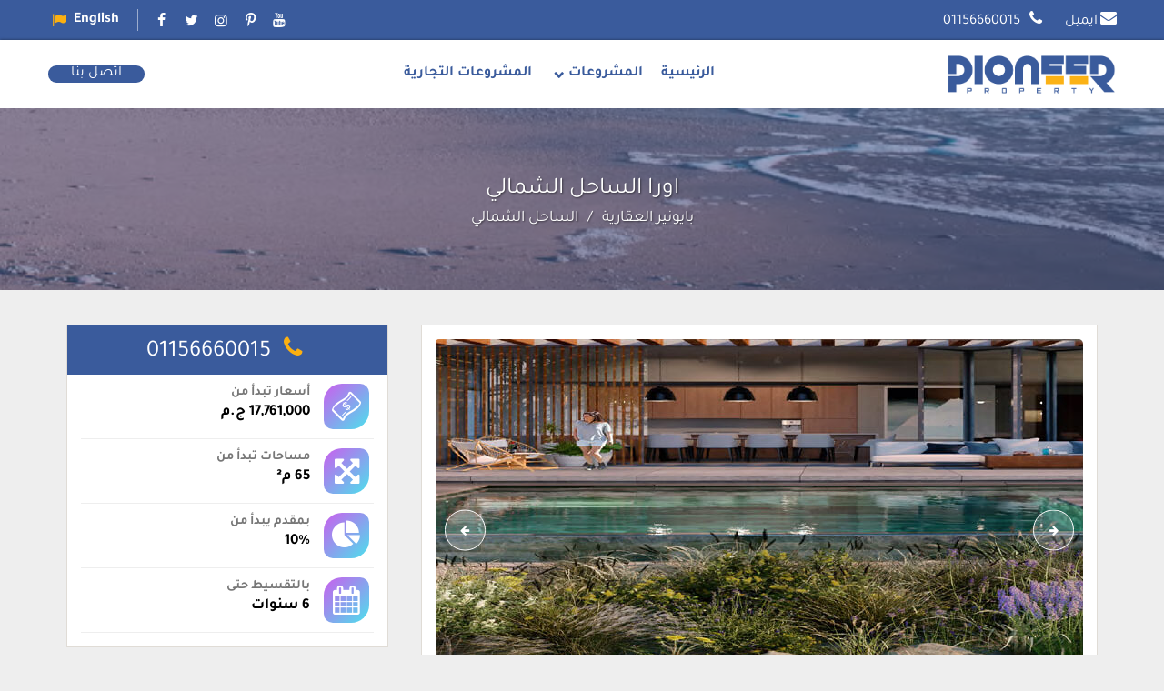

--- FILE ---
content_type: text/html; charset=UTF-8
request_url: https://pioneerproperty.net/project/%D8%A7%D9%88%D8%B1%D8%A7-%D8%A7%D9%84%D8%B3%D8%A7%D8%AD%D9%84-%D8%A7%D9%84%D8%B4%D9%85%D8%A7%D9%84%D9%8A/
body_size: 25666
content:
<!DOCTYPE html><html dir="rtl" lang="ar"><head><meta charset="UTF-8"><meta name="viewport" content="width=device-width, initial-scale=1"><meta name='robots' content='index, follow, max-image-preview:large, max-snippet:-1, max-video-preview:-1'/><title>اورا الساحل الشمالي Ora North Coast - بايونير العقارية</title><meta name="description" content="اورا الساحل الشمالي أقوي اعمال اورا العقارية بأحدث معايير دولية وأرقي تصميمات تضمن لك تجربة ساحلية مثالية بقلب الساحل احجز الآن بأطول سداد"/><link rel="canonical" href="https://pioneerproperty.net/project/اورا-الساحل-الشمالي/"/><meta property="og:locale" content="ar_AR"/><meta property="og:type" content="article"/><meta property="og:title" content="اورا الساحل الشمالي"/><meta property="og:description" content="اورا الساحل الشمالي أقوي اعمال اورا العقارية بأحدث معايير دولية وأرقي تصميمات تضمن لك تجربة ساحلية مثالية بقلب الساحل احجز الآن بأطول سداد"/><meta property="og:url" content="https://pioneerproperty.net/project/اورا-الساحل-الشمالي/"/><meta property="og:site_name" content="بايونير العقارية"/><meta property="article:publisher" content="https://www.facebook.com/Pioneer.Property.eg"/><meta property="article:modified_time" content="2025-05-13T09:05:20+00:00"/><meta property="og:image" content="https://pioneerproperty.net/wp-content/uploads/2021/08/مشروع-اورا-الساحل-الشمالي.jpg"/><meta property="og:image:width" content="715"/><meta property="og:image:height" content="420"/><meta property="og:image:type" content="image/jpeg"/><meta name="twitter:card" content="summary_large_image"/><meta name="twitter:site" content="@PioneerPropert7"/><meta name="twitter:label1" content="وقت القراءة المُقدّر"/><meta name="twitter:data1" content="9 دقائق"/><script type="application/ld+json" class="yoast-schema-graph">{"@context":"https://schema.org","@graph":[{"@type":"WebPage","@id":"https://pioneerproperty.net/project/%d8%a7%d9%88%d8%b1%d8%a7-%d8%a7%d9%84%d8%b3%d8%a7%d8%ad%d9%84-%d8%a7%d9%84%d8%b4%d9%85%d8%a7%d9%84%d9%8a/","url":"https://pioneerproperty.net/project/%d8%a7%d9%88%d8%b1%d8%a7-%d8%a7%d9%84%d8%b3%d8%a7%d8%ad%d9%84-%d8%a7%d9%84%d8%b4%d9%85%d8%a7%d9%84%d9%8a/","name":"اورا الساحل الشمالي Ora North Coast - بايونير العقارية","isPartOf":{"@id":"https://pioneerproperty.net/#website"},"primaryImageOfPage":{"@id":"https://pioneerproperty.net/project/%d8%a7%d9%88%d8%b1%d8%a7-%d8%a7%d9%84%d8%b3%d8%a7%d8%ad%d9%84-%d8%a7%d9%84%d8%b4%d9%85%d8%a7%d9%84%d9%8a/#primaryimage"},"image":{"@id":"https://pioneerproperty.net/project/%d8%a7%d9%88%d8%b1%d8%a7-%d8%a7%d9%84%d8%b3%d8%a7%d8%ad%d9%84-%d8%a7%d9%84%d8%b4%d9%85%d8%a7%d9%84%d9%8a/#primaryimage"},"thumbnailUrl":"https://pioneerproperty.net/wp-content/uploads/2021/08/مشروع-اورا-الساحل-الشمالي.jpg","datePublished":"2021-08-05T10:50:13+00:00","dateModified":"2025-05-13T09:05:20+00:00","description":"اورا الساحل الشمالي أقوي اعمال اورا العقارية بأحدث معايير دولية وأرقي تصميمات تضمن لك تجربة ساحلية مثالية بقلب الساحل احجز الآن بأطول سداد","breadcrumb":{"@id":"https://pioneerproperty.net/project/%d8%a7%d9%88%d8%b1%d8%a7-%d8%a7%d9%84%d8%b3%d8%a7%d8%ad%d9%84-%d8%a7%d9%84%d8%b4%d9%85%d8%a7%d9%84%d9%8a/#breadcrumb"},"inLanguage":"ar","potentialAction":[{"@type":"ReadAction","target":["https://pioneerproperty.net/project/%d8%a7%d9%88%d8%b1%d8%a7-%d8%a7%d9%84%d8%b3%d8%a7%d8%ad%d9%84-%d8%a7%d9%84%d8%b4%d9%85%d8%a7%d9%84%d9%8a/"]}]},{"@type":"ImageObject","inLanguage":"ar","@id":"https://pioneerproperty.net/project/%d8%a7%d9%88%d8%b1%d8%a7-%d8%a7%d9%84%d8%b3%d8%a7%d8%ad%d9%84-%d8%a7%d9%84%d8%b4%d9%85%d8%a7%d9%84%d9%8a/#primaryimage","url":"https://pioneerproperty.net/wp-content/uploads/2021/08/مشروع-اورا-الساحل-الشمالي.jpg","contentUrl":"https://pioneerproperty.net/wp-content/uploads/2021/08/مشروع-اورا-الساحل-الشمالي.jpg","width":715,"height":420},{"@type":"BreadcrumbList","@id":"https://pioneerproperty.net/project/%d8%a7%d9%88%d8%b1%d8%a7-%d8%a7%d9%84%d8%b3%d8%a7%d8%ad%d9%84-%d8%a7%d9%84%d8%b4%d9%85%d8%a7%d9%84%d9%8a/#breadcrumb","itemListElement":[{"@type":"ListItem","position":1,"name":"الرئيسية","item":"https://pioneerproperty.net/"},{"@type":"ListItem","position":2,"name":"اورا الساحل الشمالي"}]},{"@type":"WebSite","@id":"https://pioneerproperty.net/#website","url":"https://pioneerproperty.net/","name":"بايونير العقارية","description":"وحدات سكنية و ساحلية و أداريه ( الساحل الشمالي - العاصمة الإدارية - القاهرة الجديدة - السخنة - أكتوبر)","publisher":{"@id":"https://pioneerproperty.net/#organization"},"potentialAction":[{"@type":"SearchAction","target":{"@type":"EntryPoint","urlTemplate":"https://pioneerproperty.net/?s={search_term_string}"},"query-input":{"@type":"PropertyValueSpecification","valueRequired":true,"valueName":"search_term_string"}}],"inLanguage":"ar"},{"@type":"Organization","@id":"https://pioneerproperty.net/#organization","name":"pioneer property","url":"https://pioneerproperty.net/","logo":{"@type":"ImageObject","inLanguage":"ar","@id":"https://pioneerproperty.net/#/schema/logo/image/","url":"https://pioneerproperty.net/wp-content/uploads/2021/06/LOGO2.png","contentUrl":"https://pioneerproperty.net/wp-content/uploads/2021/06/LOGO2.png","width":495,"height":120,"caption":"pioneer property"},"image":{"@id":"https://pioneerproperty.net/#/schema/logo/image/"},"sameAs":["https://www.facebook.com/Pioneer.Property.eg","https://x.com/PioneerPropert7","https://www.instagram.com/pioneer.property.eg/","https://www.linkedin.com/in/pioneer-property/","https://pin.it/2lWMmFi","https://www.youtube.com/channel/UC1qPWAIB6IuTFvsGHlhwqhQ/videos"]}]}</script><style id='wp-img-auto-sizes-contain-inline-css' type='text/css'>img:is([sizes=auto i],[sizes^="auto," i]){contain-intrinsic-size:3000px 1500px}</style><style id='classic-theme-styles-inline-css' type='text/css'>.wp-block-button__link{color:#fff;background-color:#32373c;border-radius:9999px;box-shadow:none;text-decoration:none;padding:calc(.667em + 2px) calc(1.333em + 2px);font-size:1.125em}.wp-block-file__button{background:#32373c;color:#fff;text-decoration:none}</style><link rel="apple-touch-icon" sizes="180x180" href="https://pioneerproperty.net/wp-content/themes/pioneer/assets/favicons/apple-touch-icon.png"><link rel="icon" type="image/png" sizes="32x32" href="https://pioneerproperty.net/wp-content/themes/pioneer/assets/favicons/favicon-32x32.png"><link rel="icon" type="image/png" sizes="16x16" href="https://pioneerproperty.net/wp-content/themes/pioneer/assets/favicons/favicon-16x16.png"><link rel="manifest" href="https://pioneerproperty.net/wp-content/themes/pioneer/assets/favicons/site.webmanifest"><link rel="mask-icon" href="https://pioneerproperty.net/wp-content/themes/pioneer/assets/favicons/safari-pinned-tab.svg" color="#5bbad5"><meta name="msapplication-TileColor" content="#ffffff"><meta name="theme-color" content="#ffffff"><style>@font-face{font-family:Tajawal;font-style:normal;font-weight:400;font-display:swap;src:url(https://pioneerproperty.net/wp-content/themes/pioneer/assets/font/Iura6YBj_oCad4k1nzSBC45I.woff2) format('woff2');unicode-range:U+0600-06FF,U+200C-200E,U+2010-2011,U+204F,U+2E41,U+FB50-FDFF,U+FE80-FEFC}@font-face{font-family:Tajawal;font-style:normal;font-weight:400;font-display:swap;src:url(https://pioneerproperty.net/wp-content/themes/pioneer/assets/font/Iura6YBj_oCad4k1nzGBCw.woff2) format('woff2');unicode-range:U+0000-00FF,U+0131,U+0152-0153,U+02BB-02BC,U+02C6,U+02DA,U+02DC,U+2000-206F,U+2074,U+20AC,U+2122,U+2191,U+2193,U+2212,U+2215,U+FEFF,U+FFFD}@font-face{font-family:Tajawal;font-style:normal;font-weight:700;font-display:swap;src:url(https://pioneerproperty.net/wp-content/themes/pioneer/assets/font/Iurf6YBj_oCad4k1l4qkHrRpiYlJ.woff2) format('woff2');unicode-range:U+0600-06FF,U+200C-200E,U+2010-2011,U+204F,U+2E41,U+FB50-FDFF,U+FE80-FEFC}@font-face{font-family:Tajawal;font-style:normal;font-weight:700;font-display:swap;src:url(https://pioneerproperty.net/wp-content/themes/pioneer/assets/font/Iurf6YBj_oCad4k1l4qkHrFpiQ.woff2) format('woff2');unicode-range:U+0000-00FF,U+0131,U+0152-0153,U+02BB-02BC,U+02C6,U+02DA,U+02DC,U+2000-206F,U+2074,U+20AC,U+2122,U+2191,U+2193,U+2212,U+2215,U+FEFF,U+FFFD}@font-face{font-display:swap;font-family:yfont;src:url(https://pioneerproperty.net/wp-content/themes/pioneer/assets/font/yfont.eot?22850803);src:url(https://pioneerproperty.net/wp-content/themes/pioneer/assets/font/yfont.eot?22850803#iefix) format('embedded-opentype'),url(https://pioneerproperty.net/wp-content/themes/pioneer/assets/font/yfont.woff2?22850803) format('woff2'),url(https://pioneerproperty.net/wp-content/themes/pioneer/assets/font/yfont.woff?22850803) format('woff'),url(https://pioneerproperty.net/wp-content/themes/pioneer/assets/font/yfont.ttf?22850803) format('truetype'),url(https://pioneerproperty.net/wp-content/themes/pioneer/assets/font/yfont.svg?22850803#fontello) format('svg');font-weight:400;font-style:normal}[class*=" icon-"]:before,[class^=icon-]:before{font-family:yfont;font-style:normal;font-weight:400;speak:never;display:inline-block;text-decoration:inherit;width:1em;margin-right:.2em;text-align:center;font-variant:normal;text-transform:none;line-height:1em;margin-left:.2em;-webkit-font-smoothing:antialiased;-moz-osx-font-smoothing:grayscale}.icon-music:before{content:'\e800'}.icon-search:before{content:'\e801'}.icon-mail:before{content:'\e802'}.icon-heart:before{content:'\e803'}.icon-heart-empty:before{content:'\e804'}.icon-star:before{content:'\e805'}.icon-star-empty:before{content:'\e806'}.icon-user:before{content:'\e807'}.icon-users:before{content:'\e808'}.icon-videocam:before{content:'\e809'}.icon-picture:before{content:'\e80a'}.icon-camera-alt:before{content:'\e80b'}.icon-th-large:before{content:'\e80c'}.icon-th-list:before{content:'\e80d'}.icon-ok:before{content:'\e80e'}.icon-plus:before{content:'\e80f'}.icon-minus:before{content:'\e810'}.icon-home:before{content:'\e811'}.icon-link:before{content:'\e812'}.icon-attach:before{content:'\e813'}.icon-lock:before{content:'\e814'}.icon-pin:before{content:'\e815'}.icon-eye:before{content:'\e816'}.icon-eye-off:before{content:'\e817'}.icon-tag:before{content:'\e818'}.icon-bookmark:before{content:'\e819'}.icon-flag:before{content:'\e81a'}.icon-download:before{content:'\e81b'}.icon-upload:before{content:'\e81c'}.icon-export:before{content:'\e81d'}.icon-pencil:before{content:'\e81e'}.icon-edit:before{content:'\e81f'}.icon-print:before{content:'\e820'}.icon-comment:before{content:'\e821'}.icon-chat:before{content:'\e822'}.icon-bell:before{content:'\e823'}.icon-location:before{content:'\e824'}.icon-trash-empty:before{content:'\e825'}.icon-doc:before{content:'\e826'}.icon-folder-open:before{content:'\e827'}.icon-folder:before{content:'\e828'}.icon-phone:before{content:'\e829'}.icon-cog:before{content:'\e82a'}.icon-wrench:before{content:'\e82b'}.icon-basket:before{content:'\e82c'}.icon-calendar:before{content:'\e82d'}.icon-login:before{content:'\e82e'}.icon-logout:before{content:'\e82f'}.icon-volume-off:before{content:'\e830'}.icon-volume-down:before{content:'\e831'}.icon-spin3:before{content:'\e832'}.icon-volume-up:before{content:'\e833'}.icon-clock:before{content:'\e834'}.icon-resize-full:before{content:'\e835'}.icon-resize-small:before{content:'\e836'}.icon-zoom-in:before{content:'\e837'}.icon-zoom-out:before{content:'\e838'}.icon-down-open:before{content:'\e839'}.icon-left-open:before{content:'\e83a'}.icon-right-open:before{content:'\e83b'}.icon-up-open:before{content:'\e83c'}.icon-down-big:before{content:'\e83d'}.icon-left-big:before{content:'\e83e'}.icon-right-big:before{content:'\e83f'}.icon-firefox:before{content:'\e840'}.icon-chrome:before{content:'\e841'}.icon-emo-happy:before{content:'\e842'}.icon-emo-wink:before{content:'\e843'}.icon-crown:before{content:'\e844'}.icon-up-big:before{content:'\e845'}.icon-shuffle:before{content:'\e846'}.icon-play:before{content:'\e847'}.icon-stop:before{content:'\e848'}.icon-pause:before{content:'\e849'}.icon-to-end:before{content:'\e84a'}.icon-to-end-alt:before{content:'\e84b'}.icon-to-start:before{content:'\e84c'}.icon-to-start-alt:before{content:'\e84d'}.icon-award:before{content:'\e84e'}.icon-globe:before{content:'\e84f'}.icon-cloud:before{content:'\e850'}.icon-flash:before{content:'\e851'}.icon-umbrella:before{content:'\e852'}.icon-flight:before{content:'\e853'}.icon-leaf:before{content:'\e854'}.icon-scissors:before{content:'\e855'}.icon-briefcase:before{content:'\e856'}.icon-barcode:before{content:'\e857'}.icon-qrcode:before{content:'\e858'}.icon-fire:before{content:'\e859'}.icon-chart-bar:before{content:'\e85a'}.icon-credit-card:before{content:'\e85b'}.icon-floppy:before{content:'\e85c'}.icon-megaphone:before{content:'\e85d'}.icon-key:before{content:'\e85e'}.icon-truck:before{content:'\e85f'}.icon-database:before{content:'\e860'}.icon-wallet:before{content:'\e861'}.icon-money-1:before{content:'\e862'}.icon-truck-1:before{content:'\e863'}.icon-tv:before{content:'\e864'}.icon-skype:before{content:'\e865'}.icon-emo-wink2:before{content:'\e866'}.icon-emo-unhappy:before{content:'\e867'}.icon-emo-sleep:before{content:'\e868'}.icon-spin5:before{content:'\e869'}.icon-cancel-circled:before{content:'\e86a'}.icon-cancel:before{content:'\e86b'}.icon-ok-circled2:before{content:'\e86c'}.icon-cancel-circled2:before{content:'\e86d'}.icon-right-dir:before{content:'\e86e'}.icon-left-dir:before{content:'\e86f'}.icon-up-dir:before{content:'\e870'}.icon-down-dir:before{content:'\e871'}.icon-align-justify:before{content:'\e872'}.icon-desktop-1:before{content:'\e873'}.icon-laptop-1:before{content:'\e874'}.icon-tablet-1:before{content:'\e875'}.icon-mobile-1:before{content:'\e876'}.icon-emo-thumbsup:before{content:'\e877'}.icon-bell-1:before{content:'\e878'}.icon-chat-1:before{content:'\e879'}.icon-clock-1:before{content:'\e87a'}.icon-hourglass:before{content:'\e87b'}.icon-publish:before{content:'\e87c'}.icon-clipboard:before{content:'\e87d'}.icon-floppy-1:before{content:'\e87e'}.icon-phone-1:before{content:'\e87f'}.icon-phone-outline:before{content:'\e880'}.icon-wristwatch:before{content:'\e881'}.icon-chart-bar-1:before{content:'\e882'}.icon-emo-devil:before{content:'\e883'}.icon-help:before{content:'\e884'}.icon-info:before{content:'\e885'}.icon-home-1:before{content:'\e886'}.icon-emo-surprised:before{content:'\e887'}.icon-emo-tongue:before{content:'\e888'}.icon-emo-coffee:before{content:'\e889'}.icon-emo-sunglasses:before{content:'\e88a'}.icon-emo-displeased:before{content:'\e88b'}.icon-emo-beer:before{content:'\e88c'}.icon-emo-grin:before{content:'\e88d'}.icon-emo-angry:before{content:'\e88e'}.icon-emo-saint:before{content:'\e88f'}.icon-emo-cry:before{content:'\e890'}.icon-emo-shoot:before{content:'\e891'}.icon-emo-squint:before{content:'\e892'}.icon-emo-laugh:before{content:'\e893'}.icon-marquee:before{content:'\e894'}.icon-crown-minus:before{content:'\e895'}.icon-crown-plus:before{content:'\e896'}.icon-crown-1:before{content:'\e897'}.icon-spin6:before{content:'\e898'}.icon-spin5-1:before{content:'\e899'}.icon-spin4:before{content:'\e89a'}.icon-spin3-1:before{content:'\e89b'}.icon-glass:before{content:'\e89c'}.icon-eye-1:before{content:'\e89d'}.icon-pin-1:before{content:'\e89e'}.icon-tag-1:before{content:'\e89f'}.icon-tags:before{content:'\e8a0'}.icon-direction-1:before{content:'\e8a1'}.icon-fax-1:before{content:'\e8a2'}.icon-menu-1:before{content:'\e8a3'}.icon-cog-alt:before{content:'\e8a4'}.icon-cog-1:before{content:'\e8a5'}.icon-sliders-1:before{content:'\e8a6'}.icon-wrench-1:before{content:'\e8a7'}.icon-cart-plus-1:before{content:'\e8a8'}.icon-basket-1:before{content:'\e8a9'}.icon-headphones:before{content:'\e8aa'}.icon-clock-2:before{content:'\e8ab'}.icon-block:before{content:'\e8ac'}.icon-resize-full-1:before{content:'\e8ad'}.icon-resize-full-alt-1:before{content:'\e8ae'}.icon-resize-small-1:before{content:'\e8af'}.icon-resize-vertical:before{content:'\e8b0'}.icon-resize-horizontal:before{content:'\e8b1'}.icon-move-1:before{content:'\e8b2'}.icon-zoom-in-1:before{content:'\e8b3'}.icon-zoom-out-1:before{content:'\e8b4'}.icon-down-hand:before{content:'\e8b5'}.icon-up-hand:before{content:'\e8b6'}.icon-left-hand:before{content:'\e8b7'}.icon-right-hand:before{content:'\e8b8'}.icon-play-1:before{content:'\e8b9'}.icon-stop-1:before{content:'\e8ba'}.icon-to-end-1:before{content:'\e8bb'}.icon-to-end-alt-1:before{content:'\e8bc'}.icon-to-start-1:before{content:'\e8bd'}.icon-to-start-alt-1:before{content:'\e8be'}.icon-fast-fw:before{content:'\e8bf'}.icon-fast-bw:before{content:'\e8c0'}.icon-eject:before{content:'\e8c1'}.icon-signal:before{content:'\e8c2'}.icon-wifi-1:before{content:'\e8c3'}.icon-target:before{content:'\e8c4'}.icon-award-1:before{content:'\e8c5'}.icon-align-left:before{content:'\e8c6'}.icon-align-center:before{content:'\e8c7'}.icon-align-right:before{content:'\e8c8'}.icon-align-justify-1:before{content:'\e8c9'}.icon-italic:before{content:'\e8ca'}.icon-leaf-1:before{content:'\e8cb'}.icon-scissors-1:before{content:'\e8cc'}.icon-paste-1:before{content:'\e8cd'}.icon-briefcase-1:before{content:'\e8ce'}.icon-asterisk:before{content:'\e8cf'}.icon-check:before{content:'\e8d0'}.icon-book:before{content:'\e8d1'}.icon-credit-card-1:before{content:'\e8d2'}.icon-megaphone-1:before{content:'\e8d3'}.icon-truck-2:before{content:'\e8d4'}.icon-motorcycle-1:before{content:'\e8d5'}.icon-dollar-1:before{content:'\e8d6'}.icon-hammer:before{content:'\e8d7'}.icon-language-1:before{content:'\e8d8'}.icon-soccer-ball-1:before{content:'\e8d9'}.icon-newspaper-1:before{content:'\e8da'}.icon-calc-1:before{content:'\e8db'}.icon-brush-1:before{content:'\e8dc'}.icon-birthday-1:before{content:'\e8dd'}.icon-facebook-1:before{content:'\e8de'}.icon-facebook-squared-1:before{content:'\e8df'}.icon-instagram-2:before{content:'\e8e0'}.icon-pinterest-squared-1:before{content:'\e8e1'}.icon-pinterest-1:before{content:'\e8e2'}.icon-paypal-1:before{content:'\e8e3'}.icon-linkedin-squared-1:before{content:'\e8e4'}.icon-twitter-squared-1:before{content:'\e8e5'}.icon-twitter-1:before{content:'\e8e6'}.icon-youtube-1:before{content:'\e8e7'}.icon-handshake-o-1:before{content:'\e8e8'}.icon-flashlight:before{content:'\e8e9'}.icon-th-outline:before{content:'\e8ea'}.icon-th:before{content:'\e8eb'}.icon-th-large-1:before{content:'\e8ec'}.icon-plus-1:before{content:'\e8ed'}.icon-minus-1:before{content:'\e8ee'}.icon-divide:before{content:'\e8ef'}.icon-eq:before{content:'\e8f0'}.icon-cancel-1:before{content:'\e8f1'}.icon-ok-1:before{content:'\e8f2'}.icon-cancel-outline:before{content:'\e8f3'}.icon-ok-outline:before{content:'\e8f4'}.icon-basket-2:before{content:'\e8f5'}.icon-menu-outline:before{content:'\e8f6'}.icon-menu-2:before{content:'\e8f7'}.icon-sort-alphabet:before{content:'\e8f8'}.icon-sort-numeric-outline:before{content:'\e8f9'}.icon-sort-numeric:before{content:'\e8fa'}.icon-sort-alphabet-outline:before{content:'\e8fb'}.icon-dollar-2:before{content:'\e8fc'}.icon-stopwatch:before{content:'\e8fd'}.icon-hourglass-1:before{content:'\e8fe'}.icon-warehouse:before{content:'\e8ff'}.icon-tree-2:before{content:'\e900'}.icon-tree-1:before{content:'\e901'}.icon-theatre:before{content:'\e902'}.icon-toilet:before{content:'\e903'}.icon-tennis:before{content:'\e904'}.icon-swimming:before{content:'\e905'}.icon-skiing:before{content:'\e906'}.icon-soccer:before{content:'\e907'}.icon-religious-islam:before{content:'\e908'}.icon-lodging:before{content:'\e909'}.icon-golf:before{content:'\e90a'}.icon-giraffe:before{content:'\e90b'}.icon-garden:before{content:'\e90c'}.icon-fuel:before{content:'\e90d'}.icon-fast-food:before{content:'\e90e'}.icon-instagram-3:before{content:'\e90f'}.icon-linkedin-1:before{content:'\e910'}.icon-twitter-2:before{content:'\e911'}.icon-pinterest-2:before{content:'\e912'}.icon-braille:before{content:'\e913'}.icon-ok-2:before{content:'\e914'}.icon-ok-circle:before{content:'\e915'}.icon-cancel-2:before{content:'\e916'}.icon-cancel-circle:before{content:'\e917'}.icon-terminal:before{content:'\e918'}.icon-th-list-1:before{content:'\f009'}.icon-th-thumb:before{content:'\f00a'}.icon-move:before{content:'\f047'}.icon-phone-squared:before{content:'\f098'}.icon-twitter:before{content:'\f099'}.icon-facebook:before{content:'\f09a'}.icon-hdd:before{content:'\f0a0'}.icon-certificate:before{content:'\f0a3'}.icon-tasks:before{content:'\f0ae'}.icon-resize-full-alt:before{content:'\f0b2'}.icon-menu:before{content:'\f0c9'}.icon-table:before{content:'\f0ce'}.icon-pinterest-circled:before{content:'\f0d2'}.icon-pinterest-squared:before{content:'\f0d3'}.icon-money:before{content:'\f0d6'}.icon-columns:before{content:'\f0db'}.icon-mail-alt:before{content:'\f0e0'}.icon-linkedin:before{content:'\f0e1'}.icon-gauge:before{content:'\f0e4'}.icon-sitemap:before{content:'\f0e8'}.icon-paste:before{content:'\f0ea'}.icon-lightbulb:before{content:'\f0eb'}.icon-exchange:before{content:'\f0ec'}.icon-user-md:before{content:'\f0f0'}.icon-stethoscope:before{content:'\f0f1'}.icon-bell-alt:before{content:'\f0f3'}.icon-coffee:before{content:'\f0f4'}.icon-food:before{content:'\f0f5'}.icon-building:before{content:'\f0f7'}.icon-hospital:before{content:'\f0f8'}.icon-ambulance:before{content:'\f0f9'}.icon-beer:before{content:'\f0fc'}.icon-h-sigh:before{content:'\f0fd'}.icon-angle-double-left:before{content:'\f100'}.icon-angle-double-right:before{content:'\f101'}.icon-angle-double-up:before{content:'\f102'}.icon-angle-double-down:before{content:'\f103'}.icon-circle-empty:before{content:'\f10c'}.icon-quote-left:before{content:'\f10d'}.icon-quote-right:before{content:'\f10e'}.icon-circle:before{content:'\f111'}.icon-github:before{content:'\f113'}.icon-smile:before{content:'\f118'}.icon-frown:before{content:'\f119'}.icon-meh:before{content:'\f11a'}.icon-keyboard:before{content:'\f11c'}.icon-code:before{content:'\f121'}.icon-star-half-alt:before{content:'\f123'}.icon-direction:before{content:'\f124'}.icon-crop:before{content:'\f125'}.icon-mic:before{content:'\f130'}.icon-shield:before{content:'\f132'}.icon-calendar-empty:before{content:'\f133'}.icon-extinguisher:before{content:'\f134'}.icon-rocket:before{content:'\f135'}.icon-angle-circled-left:before{content:'\f137'}.icon-angle-circled-right:before{content:'\f138'}.icon-angle-circled-up:before{content:'\f139'}.icon-angle-circled-down:before{content:'\f13a'}.icon-anchor:before{content:'\f13d'}.icon-lock-open-alt:before{content:'\f13e'}.icon-bullseye:before{content:'\f140'}.icon-rss-squared:before{content:'\f143'}.icon-ticket:before{content:'\f145'}.icon-compass:before{content:'\f14e'}.icon-euro:before{content:'\f153'}.icon-pound:before{content:'\f154'}.icon-dollar:before{content:'\f155'}.icon-rupee:before{content:'\f156'}.icon-yen:before{content:'\f157'}.icon-rouble:before{content:'\f158'}.icon-sort-name-up:before{content:'\f15d'}.icon-sort-name-down:before{content:'\f15e'}.icon-thumbs-up-alt:before{content:'\f164'}.icon-thumbs-down-alt:before{content:'\f165'}.icon-youtube-squared:before{content:'\f166'}.icon-youtube:before{content:'\f167'}.icon-youtube-play:before{content:'\f16a'}.icon-dropbox:before{content:'\f16b'}.icon-instagram:before{content:'\f16d'}.icon-flickr:before{content:'\f16e'}.icon-apple:before{content:'\f179'}.icon-android:before{content:'\f17b'}.icon-dribbble:before{content:'\f17d'}.icon-foursquare:before{content:'\f180'}.icon-female:before{content:'\f182'}.icon-male:before{content:'\f183'}.icon-moon:before{content:'\f186'}.icon-box:before{content:'\f187'}.icon-bug:before{content:'\f188'}.icon-vkontakte:before{content:'\f189'}.icon-renren:before{content:'\f18b'}.icon-wheelchair:before{content:'\f193'}.icon-vimeo-squared:before{content:'\f194'}.icon-space-shuttle:before{content:'\f197'}.icon-google:before{content:'\f1a0'}.icon-stumbleupon-circled:before{content:'\f1a3'}.icon-stumbleupon:before{content:'\f1a4'}.icon-digg:before{content:'\f1a6'}.icon-language:before{content:'\f1ab'}.icon-fax:before{content:'\f1ac'}.icon-building-filled:before{content:'\f1ad'}.icon-paw:before{content:'\f1b0'}.icon-spoon:before{content:'\f1b1'}.icon-cubes:before{content:'\f1b3'}.icon-behance:before{content:'\f1b4'}.icon-behance-squared:before{content:'\f1b5'}.icon-cab:before{content:'\f1b9'}.icon-tree:before{content:'\f1bb'}.icon-spotify:before{content:'\f1bc'}.icon-deviantart:before{content:'\f1bd'}.icon-soundcloud:before{content:'\f1be'}.icon-file-pdf:before{content:'\f1c1'}.icon-file-word:before{content:'\f1c2'}.icon-file-excel:before{content:'\f1c3'}.icon-file-powerpoint:before{content:'\f1c4'}.icon-file-image:before{content:'\f1c5'}.icon-file-archive:before{content:'\f1c6'}.icon-vine:before{content:'\f1ca'}.icon-codeopen:before{content:'\f1cb'}.icon-lifebuoy:before{content:'\f1cd'}.icon-rebel:before{content:'\f1d0'}.icon-empire:before{content:'\f1d1'}.icon-git-squared:before{content:'\f1d2'}.icon-paper-plane:before{content:'\f1d8'}.icon-paper-plane-empty:before{content:'\f1d9'}.icon-header:before{content:'\f1dc'}.icon-sliders:before{content:'\f1de'}.icon-share:before{content:'\f1e0'}.icon-share-squared:before{content:'\f1e1'}.icon-bomb:before{content:'\f1e2'}.icon-soccer-ball:before{content:'\f1e3'}.icon-tty:before{content:'\f1e4'}.icon-binoculars:before{content:'\f1e5'}.icon-plug:before{content:'\f1e6'}.icon-yelp:before{content:'\f1e9'}.icon-newspaper:before{content:'\f1ea'}.icon-wifi:before{content:'\f1eb'}.icon-calc:before{content:'\f1ec'}.icon-paypal:before{content:'\f1ed'}.icon-gwallet:before{content:'\f1ee'}.icon-cc-visa:before{content:'\f1f0'}.icon-cc-mastercard:before{content:'\f1f1'}.icon-cc-discover:before{content:'\f1f2'}.icon-cc-amex:before{content:'\f1f3'}.icon-cc-paypal:before{content:'\f1f4'}.icon-cc-stripe:before{content:'\f1f5'}.icon-bell-off:before{content:'\f1f6'}.icon-bell-off-empty:before{content:'\f1f7'}.icon-trash:before{content:'\f1f8'}.icon-copyright:before{content:'\f1f9'}.icon-at:before{content:'\f1fa'}.icon-eyedropper:before{content:'\f1fb'}.icon-brush:before{content:'\f1fc'}.icon-birthday:before{content:'\f1fd'}.icon-chart-pie:before{content:'\f200'}.icon-chart-line:before{content:'\f201'}.icon-toggle-off:before{content:'\f204'}.icon-toggle-on:before{content:'\f205'}.icon-bicycle:before{content:'\f206'}.icon-bus:before{content:'\f207'}.icon-angellist:before{content:'\f209'}.icon-cc:before{content:'\f20a'}.icon-forumbee:before{content:'\f211'}.icon-cart-plus:before{content:'\f217'}.icon-cart-arrow-down:before{content:'\f218'}.icon-diamond:before{content:'\f219'}.icon-ship:before{content:'\f21a'}.icon-user-secret:before{content:'\f21b'}.icon-motorcycle:before{content:'\f21c'}.icon-heartbeat:before{content:'\f21e'}.icon-venus:before{content:'\f221'}.icon-mars:before{content:'\f222'}.icon-facebook-official:before{content:'\f230'}.icon-pinterest:before{content:'\f231'}.icon-whatsapp:before{content:'\f232'}.icon-user-plus:before{content:'\f234'}.icon-user-times:before{content:'\f235'}.icon-bed:before{content:'\f236'}.icon-train:before{content:'\f238'}.icon-subway:before{content:'\f239'}.icon-medium:before{content:'\f23a'}.icon-opencart:before{content:'\f23d'}.icon-gg:before{content:'\f260'}.icon-tripadvisor:before{content:'\f262'}.icon-odnoklassniki-square:before{content:'\f264'}.icon-map:before{content:'\f279'}.icon-handshake-o:before{content:'\f2b5'}.icon-envelope-open:before{content:'\f2b6'}.icon-address-card:before{content:'\f2bb'}.icon-address-card-o:before{content:'\f2bc'}.icon-user-o:before{content:'\f2c0'}.icon-quora:before{content:'\f2c4'}.icon-telegram:before{content:'\f2c6'}.icon-thermometer-3:before{content:'\f2c8'}.icon-thermometer-quarter:before{content:'\f2ca'}.icon-shower:before{content:'\f2cc'}.icon-bath:before{content:'\f2cd'}.icon-snowflake-o:before{content:'\f2dc'}.icon-twitter-bird:before{content:'\f303'}.icon-twitter-squared:before{content:'\f304'}.icon-facebook-squared:before{content:'\f308'}.icon-linkedin-squared:before{content:'\f30c'}.icon-instagram-filled:before{content:'\f31f'}.icon-instagram-1:before{content:'\f32d'}.icon-behance-1:before{content:'\f34e'}*,:focus{border:0;outline:0}button,hr,input{overflow:visible}a,legend{color:inherit}progress,sub,sup{vertical-align:baseline}*,[type=checkbox],[type=radio],legend{box-sizing:border-box}*{direction:rtl}html{scroll-behavior:smooth}body{margin:0;font-family:Tajawal,sans-serif;font-weight:400;font-size:18px;color:#3A5B9C;background-color:#EEE;overflow-x:hidden}details,main{display:block}hr{box-sizing:content-box;height:0}code,kbd,pre,samp{font-family:monospace,monospace;font-size:1em}a{text-decoration:none;background-color:transparent}abbr[title]{border-bottom:none;text-decoration:underline;text-decoration:underline dotted}b,strong{font-weight:bolder}small{font-size:80%}sub,sup{font-size:75%;line-height:0;position:relative}sub{bottom:-.25em}sup{top:-.5em}a,a img,img{border-style:none;border-width:0;outline:0}button,input,optgroup,select,textarea{font-size:100%;line-height:1.15;margin:0}button,select{text-transform:none}fieldset{padding:.35em .75em .625em}legend{display:table;max-width:100%;padding:0;white-space:normal}textarea{overflow:auto}[type=checkbox],[type=radio]{padding:0}[type=search]{outline-offset:-2px}summary{display:list-item}[hidden],template{display:none}h1,h2,h3,h4,h5,h6,li,p,ul{margin:0;padding:0}h1,h2,h3,h4,h5,h6,p{margin:15px 0}.center{text-align:center}i{font-family:yfont}.container-fluid::after,.container::after,.row::after{clear:both}.clearfix::after,.clearfix::before,.container-fluid::after,.container-fluid::before,.container::after,.container::before,.row::after,.row::before{display:table;content:" "}.container,.container-fluid{padding-left:15px;padding-right:15px;margin-left:auto;margin-right:auto}.row{margin-left:-15px;margin-right:-15px}.row [class^=col]{float:right;padding:.5rem 3%;min-height:.125rem}.row.no-padding>[class*=col-]{padding:0}.row.no-gutter>[class*=col-]{padding-left:0;padding-right:0}.col-lg-1,.col-lg-10,.col-lg-11,.col-lg-12,.col-lg-2,.col-lg-3,.col-lg-4,.col-lg-5,.col-lg-6,.col-lg-7,.col-lg-8,.col-lg-9,.col-md-1,.col-md-10,.col-md-11,.col-md-12,.col-md-2,.col-md-3,.col-md-4,.col-md-5,.col-md-6,.col-md-7,.col-md-8,.col-md-9,.col-sm-1,.col-sm-10,.col-sm-11,.col-sm-12,.col-sm-2,.col-sm-3,.col-sm-4,.col-sm-5,.col-sm-6,.col-sm-7,.col-sm-8,.col-sm-9,.col-xs-1,.col-xs-10,.col-xs-11,.col-xs-12,.col-xs-2,.col-xs-3,.col-xs-4,.col-xs-5,.col-xs-6,.col-xs-7,.col-xs-8,.col-xs-9{position:relative;min-height:1px;padding-left:15px;padding-right:15px;width:100%}.col-xs-1,.col-xs-10,.col-xs-11,.col-xs-12,.col-xs-2,.col-xs-3,.col-xs-4,.col-xs-5,.col-xs-6,.col-xs-7,.col-xs-8,.col-xs-9{float:right}.col-xs-12{width:100%}.col-xs-11{width:91.66666667%}.col-xs-10{width:83.33333333%}.col-xs-9{width:75%}.col-xs-8{width:66.66666667%}.col-xs-7{width:58.33333333%}.col-xs-6{width:50%}.col-xs-5{width:41.66666667%}.col-xs-4{width:33.33333333%}.col-xs-3{width:25%}.col-xs-2{width:16.66666667%}.col-xs-1{width:8.33333333%}@media (min-width:768px){.container{width:750px}.col-sm-1,.col-sm-10,.col-sm-11,.col-sm-12,.col-sm-2,.col-sm-3,.col-sm-4,.col-sm-5,.col-sm-6,.col-sm-7,.col-sm-8,.col-sm-9{float:right}.col-sm-12{width:100%}.col-sm-11{width:91.66666667%}.col-sm-10{width:83.33333333%}.col-sm-9{width:75%}.col-sm-8{width:66.66666667%}.col-sm-7{width:58.33333333%}.col-sm-6{width:50%}.col-sm-5{width:41.66666667%}.col-sm-4{width:33.33333333%}.col-sm-3{width:25%}.col-sm-2{width:16.66666667%}.col-sm-1{width:8.33333333%}}@media (min-width:992px){.container{width:970px}.col-md-1,.col-md-10,.col-md-11,.col-md-12,.col-md-2,.col-md-3,.col-md-4,.col-md-5,.col-md-6,.col-md-7,.col-md-8,.col-md-9{float:right}.col-md-12{width:100%}.col-md-11{width:91.66666667%}.col-md-10{width:83.33333333%}.col-md-9{width:75%}.col-md-8{width:66.66666667%}.col-md-7{width:58.33333333%}.col-md-6{width:50%}.col-md-5{width:41.66666667%}.col-md-4{width:33.33333333%}.col-md-3{width:25%}.col-md-2{width:16.66666667%}.col-md-1{width:8.33333333%}}@media (min-width:1200px){.container{width:1170px}.row [class^=col]{padding:.5rem 1.5%}.col-lg-1,.col-lg-10,.col-lg-11,.col-lg-12,.col-lg-2,.col-lg-3,.col-lg-4,.col-lg-5,.col-lg-6,.col-lg-7,.col-lg-8,.col-lg-9{float:right}.col-lg-12{width:100%}.col-lg-11{width:91.66666667%}.col-lg-10{width:83.33333333%}.col-lg-9{width:75%}.col-lg-8{width:66.66666667%}.col-lg-7{width:58.33333333%}.col-lg-6{width:50%}.col-lg-5{width:41.66666667%}.col-lg-4{width:33.33333333%}.col-lg-3{width:25%}.col-lg-2{width:16.66666667%}.col-lg-1{width:8.33333333%}}.flex{display:flex}.f-left{float:right !important}.f-right{float:left !important}.hidden-sm{display:none}.show-sm{display:block}@media only screen and (min-width:786px){.hidden-sm{display:block}.show-sm{display:none}}.slick-slider{position:relative;display:block;box-sizing:border-box;-webkit-user-select:none;-moz-user-select:none;-ms-user-select:none;user-select:none;-webkit-touch-callout:none;-khtml-user-select:none;-ms-touch-action:pan-y;touch-action:pan-y;-webkit-tap-highlight-color:transparent}.slick-list{position:relative;display:block;overflow:hidden;margin:0;padding:0}.slick-list:focus{outline:0}.slick-list.dragging{cursor:pointer;cursor:hand}.slick-slider .slick-list,.slick-slider .slick-track{-webkit-transform:translate3d(0,0,0);-moz-transform:translate3d(0,0,0);-ms-transform:translate3d(0,0,0);-o-transform:translate3d(0,0,0);transform:translate3d(0,0,0)}.slick-track{position:relative;top:0;left:0;display:block;margin-left:auto;margin-right:auto}.slick-track:after,.slick-track:before{display:table;content:''}.slick-track:after{clear:both}.slick-loading .slick-track{visibility:hidden}.slick-slide{display:none;float:left;height:100%;min-height:1px}[dir=rtl] .slick-slide{float:right}.slick-slide img{display:block}.slick-slide.slick-loading img{display:none}.slick-slide.dragging img{pointer-events:none}.slick-initialized .slick-slide{display:block}.slick-loading .slick-slide{visibility:hidden}.slick-vertical .slick-slide{display:block;height:auto;border:1px solid transparent}.slick-arrow.slick-hidden{display:none}.flex{display:flex;align-items:center;justify-content:space-between}.hide-m{display:none}@media only screen and (min-width:1200px){.hide-m{display:inline-block}}.f-left{float:left;text-align:left}.slick-prev i::before,.slick-next i::before{line-height:normal}.slick-prev,.slick-next{position:absolute;top:50%;transform:translateY(-50%);background-color:rgba(255,255,255,0.7) ;color:#3A5B9C;cursor:pointer;z-index:1;font-size:12px;width:30px;height:30px;text-align:center;padding:0;right:0;transition:0.5s;border:0}.slick-next{right:auto;left:0}.slick-prev:hover,.slick-next:hover{background-color:rgba(255,255,255,1);color:#3A5B9C}@media only screen and (min-width:1200px){.slick-prev,.slick-next{background-color:rgba(255,255,255,0.2) ;color:#FFFFFF;width:45px;height:45px;font-size:12px;border-radius:30px;border:1px solid #FFFFFF ;right:10px}.slick-next{right:auto;left:10px}}#back-top{position:fixed;z-index:50;left:15px;bottom:15px}#back-top i{background-color:#3A5B9C;line-height:30px;height:32px;width:32px;border-radius:5px;text-align:center;font-size:14px;display:block;transition:0.5s;color:#FFFFFF}#back-top i:hover{background-color:#FBB011 }.hide-me{opacity:0;visibility:hidden}.show-me{opacity:1;visibility:visible}#side-button{position:fixed;transform:rotate(-90deg);z-index:20;right:-100px;top:50%;padding-bottom:10px;transition:0.5s}#form-btn{background-color:#3A5B9C;color:#FFFFFF;border-radius:10px 10px 0 0 ;margin:0 2px;width:120px;text-align:center;display:inline-block;font-size:1.1rem;line-height:40px;;padding-bottom:10px;transition:0.5s}#form-btn:hover{background-color:#2F4B81}#side-button i,#back-top-m i{width:40px;background-color:#76A1F7;border-radius:10px 10px 0 0;margin:0 2px;font-size:1.2rem;display:inline-block;text-align:center;line-height:40px;padding-bottom:10px;transition:0.5s;color:#FFFFFF}#side-button i:hover,#back-top-m i:hover{background-color:#2F4B81}#side-button .icon-whatsapp{background-color:#6FD996;color:#FFFFFF}#side-button .icon-whatsapp:hover{background-color:#2BA558}#back-top-m{display:none}@media only screen and (min-width:1200px){#back-top i{line-height:38px;height:40px;width:40px;font-size:23px}#side-button{z-index:201}}@media only screen and (max-width:786px){#side-button{bottom:0;top:auto;transform:rotate(0);background-color:#FFFFFF;right:0;left:0;padding:2px;display:flex}#form-btn{border-radius:5px ;margin:5px;width:auto;line-height:30px;padding:0 20px;flex:auto;font-size:1rem}#side-button i{width:40px;border-radius:5px;margin:5px;line-height:30px;padding-bottom:0}#back-top{display:none}#back-top-m{display:inline-block}#side-button .icon-whatsapp{background-color:#76A1F7}}.responsebox{z-index:555;display:none;position:fixed;left:10%;bottom:25px;width:80%;padding:35px;background:#fff;color:#000;text-align:center;border-radius:5px;box-shadow:0 0 7px rgba(0,0,0,.5)}.responsebox.active{display:block}.responsebox .responsecolse{position:absolute;top:5px;right:5px;width:35px;height:35px;line-height:35px;cursor:pointer;background:#fff;border-radius:50%}.responsebox .responsehere{font-size:1.1rem;font-weight:700;color:#000}.headline{margin:0;position:relative;text-align:center}.headline h2{font-size:1.4rem;margin-bottom:-10px}.headline p{font-size:1rem;color:#636363}@media only screen and (min-width:1200px){.headline{padding-bottom:15px}.headline h2{font-size:1.8rem}.headline p{font-size:1.1rem}}.top-header{background-color:#3A5B9C;color:#FFFFFF;line-height:40px;padding:0 3%}.top-header .e-ph{font-size:1rem;padding-right:10px;float:left;width:50%;text-align:center}.top-header .e-ph i{color:#FFFFFF;font-size:1.2rem}.top-header .e-ph:hover{color:#A4C2FF}.top-header .hide-m{display:none}.top-header .row::after{display:none}.top-header .header-social{position:relative;width:auto;padding:0;text-align:right;float:right;font-size:0.8rem;display:flex;flex-wrap:wrap}.top-header .header-social ul{display:inline-block;list-style:none;margin:0;padding:0}.top-header .header-social ul li{display:block;float:left;margin:0 5px}.top-header .header-social i{color:#FFFFFF;display:block;margin:0;padding:0}.top-header .header-social i:hover{color:#A4C2FF;text-shadow:2px 2px 7px rgba(0,0,0,0.2)}.top-header .language{margin-right:10px;float:right;line-height:24px;margin-top:8px;font-size:16px}.top-header .language:hover{cursor:pointer}.top-header .language ul{list-style:none;margin:0;padding:0;display:inline}.top-header .language a{color:#fff;font-family:'Tajawal',sans-serif;text-decoration:none;font-weight:600}.top-header .language a:hover{color:#A4C2FF}.top-header .language i{display:block;float:left;color:#FBB011}.language .lang-item{display:block;float:left;padding:0 5px;list-style:none}.top-header .language .current-lang{display:none}header{transition:0.5s;background-color:#FFFFFF;padding:0 3%;box-shadow:0 0 3px rgba(0,0,0,0.5)}.contact-btn{display:none}.logo-bar .col-md-12{position:static;display:flex;justify-content:space-between;align-items:center;transition:0.5s;padding:5px 0}.logo{transition:0.5s;margin:10px 0}.logo img{height:30px;width:auto;float:left;transition:0.5s}.navi{display:flex;align-items:center;order:2;font-size:16px}.nav-lock-scroll{overflow:hidden}.nav{display:none;position:fixed;top:0;bottom:0;left:0;right:0;z-index:100;overflow-x:hidden;overflow-y:auto}.nav ul{display:block;position:relative;zoom:1;list-style-type:none;margin:0;padding:0}.nav a{display:block;position:relative}.nav-button,.nav-close{position:relative;top:0;overflow:hidden;z-index:102;cursor:pointer;text-decoration:none;color:#3A5B9C;padding:5px 10px}.nav-button:before,.nav-close:before{display:block;text-align:center}.nav-button{display:block;font-size:1.3rem}.nav-button:before{content:"\f0c9";font-family:yfont}.close{font-size:20px;position:absolute;top:10px;left:10px;background-color:#A4C2FF;padding:0;width:30px;height:30px;line-height:30px;border-radius:20px}.close:before{content:"\e86b";font-family:yfont;color:#FFFFFF}.nav{line-height:3rem;background:#fff;color:#3A5B9C}.nav ul ul{background:#ECECEC}.nav ul ul ul{background:#DFDFDF}.nav ul ul ul ul{background:#D3D3D3}.nav li{border-bottom:1px solid #C7C7C7;cursor:pointer}.nav li.nav-active > a,.nav li:hover > a{color:#3A5B9C;background-color:#EDEDED}.nav .menu-item-has-children > ul{margin-right:5px}.nav .menu-item-has-children > a{padding-left:30px!important}.nav a{padding:0 15px 1px;color:#3A5B9C;text-decoration:none}.nav .menu-item-has-children > a::after{position:absolute;display:block;left:14px;top:1px;content:"\e839";font-family:yfont}.nav ul ul li.menu-item-has-children > a:after{content:"\e80f"}.nav ul ul li.menu-item-has-children > a{background-color:transparent}@media only screen and (min-width:1200px){.top-header .e-ph{width:auto;text-align:right;border:0 none;padding:0 10px}.top-header .e-ph i{font-size:1.1rem}.top-header .hide-m{display:inline-block}.top-header .header-social{display:flex;justify-content:center;font-size:1rem}.top-header .language{border-right:1px solid rgba(255,255,255,0.5);padding:0 15px}.logo-bar .col-md-12{padding:10px 15px}.logo img{height:45px}.contact-btn{display:inline-block;padding:0 25px;transition:0.5s;white-space:nowrap;border-radius:30px;margin-right:30px;font-size:1rem;background-color:#3A5B9C;color:#FFFFFF}.contact-btn:hover{background-color:#FBB011}.navi{order:0}.nav{display:block;position:relative;bottom:auto;overflow:visible;background-color:transparent;color:#3A5B9C}.nav a{padding:0 10px 1px;color:#3A5B9C;text-decoration:none;text-align:center;font-weight:bold}.nav .menu-item-has-children li a{color:#3A5B9C}.nav li{position:relative;white-space:nowrap}.nav li.nav-active > a,.nav li:hover>a{color:#628BDB;background-color:transparent}.nav .menu-item-has-children li.nav-active > a,.nav .menu-item-has-children li:hover>a{color:#3A5B9C;background-color:#F1F1F1}.nav > ul > li{display:inline-block}.nav ul{display:block}.nav ul ul{display:none;position:absolute;top:100%;left:0;z-index:101}.nav ul ul ul{top:5px;left:95%;z-index:102}.nav ul ul ul ul{z-index:103}.nav ul ul ul ul ul{z-index:104}.nav ul ul li.nav-left > ul{left:auto;right:95%}.nav-no-js .nav li:hover > ul{display:block}.nav-button{display:none}.nav{padding:0!important}.nav > ul > li{border-bottom:none}.nav li > ul{box-shadow:1px 2px 3px rgba(0,0,0,.3)}.nav ul ul ul li:first-child{border-bottom:none}.nav .menu-item-has-children li{min-width:110px}.nav .menu-item-has-children > ul{margin-top:3px}.nav > ul > .menu-item-has-children > a::after{content:"\e839";font-family:yfont;font-size:0.7rem}.nav .menu-item-has-children > a::after{content:"\e839";font-family:yfont;font-size:0.7rem}.nav ul ul li.menu-item-has-children > a:after{content:"\e83b"}.nav > ul > li:last-child ul,.nav > ul > li:nth-last-child(2) ul{left:auto;right:0;text-align:right }.nav > ul > li:last-child ul ul,.nav > ul > li:nth-last-child(2) ul ul{right:100%;text-align:right}.nav > ul > li:last-child ul .menu-item-has-children > a,.nav > ul > li:nth-last-child(2) ul .menu-item-has-children > a{padding-right:15px !important;padding-left:30px !important}.nav > ul > li:last-child ul .menu-item-has-children > a:after,.nav > ul > li:nth-last-child(2) ul .menu-item-has-children > a:after{left:10px;right:auto;content:"\e83a"}}.footer{background-color:#3A5B9C;color:#FFF;padding:40px 0 20px;font-size:16px}.footer-top{background-color:#2E497D ;display:flex;flex-wrap:wrap;justify-content:space-between;align-items:center;padding:15px 0;margin-bottom:20px}.footer-top img{max-height:50px;width:auto;max-width:100%;height:auto;opacity:0.6;display:block;transition:0.5s}.footer-top img:hover{opacity:1}.footer a{transition:0.5s}.footer a:hover{color:#FBB011}.footer-social{display:flex;justify-content:center;position:relative;width:auto;padding:0;text-align:left;float:right;margin-top:20px;flex:auto;overflow:hidden}.footer-social ul{display:inline-block;list-style:none;margin:0;padding:0}.footer-social ul li{display:block;float:left;margin:0 5px}.footer-social i{color:#FFFFFF;display:block;margin:0;padding:0;width:34px;height:34px;line-height:34px;text-align:center;border-radius:20px;transition:0.2s;background-color:#254480}.footer-social i:hover{color:#FFFFFF;background-color:#7C9CFE}.footer .headline{margin-bottom:10px;text-align:right;font-weight:bold;position:relative}.footer .headline::before{content:"";position:absolute;background-color:#FBB011;height:3px;bottom:0;width:40px}.quick-links ul,.contact ul{padding-left:20px;margin:0}.quick-links li,.contact li{line-height:34px;width:100%;float:right;list-style-type:none}.quick-links i,.contact i{color:#ABC3F3;font-size:14px}.footer-about{font-size:0.9rem;position:relative}.footer-img{display:block;text-align:center}.footer-img img{transform:0;height:50px;width:auto}@media only screen and (min-width:992px){.footer-img img{transform:rotate(90deg) translate(60%,-20px);height:30px;width:auto}}.copyright{background-color:#254480;text-align:center;color:#FFFFFF;padding-bottom:50px}.copyright .f-left{text-align:center}.copyright a{color:#72A2FF}.copyright a:hover{color:#FBB011}@media only screen and (min-width:992px){.copyright{text-align:inherit;padding-bottom:0}.copyright .f-left{text-align:left}}.featured-box{margin:5px 0;position:relative;background-color:#FFFFFF;border-radius:10px;border:1px solid #D1D1D1;overflow:hidden;display:flex;flex-wrap:wrap}.featured-box *{transition:0.3s}.featured-img{overflow:hidden;position:relative;width:100%}.featured-img img{display:block;width:100%;height:160px;object-fit:cover}.featured-data{font-size:1rem;width:100%;display:flex;flex-wrap:wrap}.featured-data h3{font-size:1rem;margin-bottom:0;padding:0 20px}.light-color{font-size:0.9rem}.prices{display:block;width:100%;margin-top:15px;padding:5px 20px;background-color:#DFE3E9;color:#636363}.project-location{padding:0 20px;display:block;width:100%;font-size:.9rem}.project-location i{color:#FBB011 }.featured-box img:hover{transform:scale(1.1)}.featured-data h3:hover{color:#2A4374}.project-location:hover{color:#FBB011}@media only screen and (min-width:992px){.featured-box{margin:10px 0}.featured-img img{height:180px}.featured-data{font-size:1.2rem}.featured-data h3{font-size:1.2rem}}.recent-box{width:100%;height:360px;border-radius:10px;border:1px solid #D1D1D1;background-color:#FFFFFF;overflow:hidden}.recent-img{width:100%}.recent-img img{width:100%;height:200px;object-fit:cover}.recent-data{padding:0 20px 30px 0}.recent-data h3{font-size:1.1rem}.btn2{background-color:#D6E3FD;border-radius:20px;line-height:30px;padding:0 20px;font-size:1rem;transition:0.3s}.btn2:hover{background-color:#3A5B9C;color:#FFFFFF}.modal input,.modal textarea{width:100%;padding:15px;margin:5px 0 22px;display:inline-block;border:none;background:#f1f1f1}.modal input:focus{background-color:#ddd;outline:0}.modal input[type=submit]{padding:15px;background-color:#04AA6D;color:#fff;margin:8px 0;border:none;cursor:pointer;width:100%;opacity:.9}.modal input[type=submit]:hover{opacity:1}.modal{display:none;position:fixed;z-index:1;left:0;top:0;width:100%;height:100%;overflow:auto;background-color:#474e5d9e;padding-top:50px}.modal-content{background-color:#fefefe;margin:5% auto 15%;border:1px solid #888;width:80%;padding:20px}.modal hr{border:1px solid #f1f1f1;margin-bottom:25px}.modal .modalclose{position:absolute;right:35px;top:15px;font-size:40px;font-weight:700;color:#f1f1f1}.modal .modalclose:focus,.modal .modalclose:hover{color:#f44336;cursor:pointer}.clearfix::after{content:"";clear:both;display:table}.quick-links li::before{content:'\e83a';font-family:yfont;display:inline-block;color:#ABC3F3;width:1.3em}@charset "utf-8";@media only screen and (min-width:768px){.logo{margin:5px 0}.logo img{max-height:50px}}.project-headline h1{font-size:1.6rem;line-height:2rem;width:100%;margin:0}.breadcrumbs{width:100%;display:flex;align-items:center;flex-wrap:wrap}.breadcrumbs__separator{margin:0 10px}.breadcrumbs a:hover{color:#C5A785}@media (min-width:992px){.project-headline{margin-top:10px}.project-headline h1{font-size:2rem;line-height:3rem;margin:5px 0 }}.project-slider img{width:120%;height:auto;object-fit:cover;border-radius:5px}.project-slider .slick-dots{position:absolute;left:0;overflow:hidden;width:100%;height:30px;bottom:0;padding:0;margin:0;list-style-type:none;text-align:center}.project-slider .slick-dots li{display:inline-block;width:14px;height:14px;background-color:rgba(255,255,255,.5);border:2px solid #FFF;transition:all .2s;border-radius:50%;margin:0 5px;cursor:pointer;position:relative;box-shadow:0 0 2px rgba(0,0,0,0.5)}.project-slider .slick-dots li.slick-active{background-color:#FBB011;border:0}.project-slider .slick-dots li:hover{background-color:#FBB011}.contact-form{display:none}.sidetitle{font-size:1.5rem}.form-bg,.comment{width:100%;padding-right:15px;height:35px;line-height:35px;color:#19365F;display:block;font-family:"Tajawal";font-size:1em;margin-top:10px;border:0;background-color:rgba(255,255,255,0.9);border-radius:3px}.contact-form-m .form-bg,.contact-form-m .comment{background-color:#EEEEEE}.comment{height:80px}.form-bg::placeholder,.comment::placeholder{opacity:.8}.submit{margin:10px 0 5px;background-color:#FBB011;line-height:26px;padding:0 20px 3px;color:#3A5B9C;font-size:18px;border:0;transition:0.5s;border-radius:20px;font-family:'Tajawal',sans-serif}.submit:hover{cursor:pointer;background-color:#EEEEEE}@media (min-width:992px){.project-slider{padding-bottom:0}.project-slider img{height:420px}.project-slider .slick-dots{height:40px}.contact-form{display:block;position:absolute;top:50%;transform:translateY(-50%);left:50px;background-color:rgba(48,62,81,0.8);border-radius:5px;color:#FFFFFF;padding:10px 30px}.contact-form-m{display:none}}.row .f-left{float:left}.project-main{background-color:#EEEEEE;padding:5px 0 40px}.content-box,.post-content{background-color:#FFFFFF;border:1px solid #e0dcd6;padding:15px;margin-bottom:20px}.post-content{padding:0}.side-bar-ph{background-color:#3A5B9C;color:#FFFFFF ;font-size:1.6rem;text-align:center ;margin:-15px -15px 0;line-height:3rem}.side-bar-ph i{color:#FBB011 }.price-box{padding-top:15px;display:flex;flex-wrap:wrap;justify-content:center;text-align:center;margin:10px 0}.start-price{font-weight:bold;font-size:1.8rem;line-height:2.5rem;display:block;width:100%}.last-update{background-color:#EEEEEE;padding:0 10px;border-radius:3px;display:inline-block;margin:15px}.side-bar .flex{justify-content:space-around}.small-box{padding:10px;border-radius:5px;color:#3D5068;border:2px solid #e0dcd6;text-align:center;font-size:0.9rem;margin:15px 0;min-width:46%}.payment,.years{color:#3A5B9C;font-weight:bold;font-size:1.5rem;line-height:3.2rem;display:block;width:100%}.dev-loc{color:#3A5B9C;padding-right:10px}.dev-loc span{color:#3A5B9C;font-weight:bold;font-size:1.1rem}.units-title{font-size:1.5rem}.dev-img{border-radius:50%;overflow:hidden;width:150px;height:150px;text-align:center;margin:10px auto;box-shadow:0 1px 5px rgba(0,0,0,0.3)}.dev-img img{width:100%;height:auto;position:relative;top:50%;transform:translateY(-50%)}.btn-side{padding:0 20px;border:2px solid #3A5B9C;border-radius:20px;transition:0.5s;display:inline-block;white-space:nowrap;margin:10px 0}.btn-side:hover{background-color:#3A5B9C;color:#FFFFFF }.acc{margin:0 auto}.acc__card{margin:10px 0;position:relative}.acc__title{background:#EEEEEE;color:#3A5B9C;cursor:pointer;display:block;padding:10px 15px;position:relative;text-align:right}.acc__title::after{width:8px;height:8px;border-right:3px solid #3A5B9C;border-top:3px solid #3A5B9C;position:absolute;left:20px;content:" ";top:50%;transform:rotate(-45deg) translateY(-50%);transition:all 0.2s ease-in-out}.acc__title.active{background-color:#3A5B9C;color:#FFFFFF}.acc__title.active::after{transform:rotate(-135deg) translateY(50%);transition:all 0.2s ease-in-out;border-color:#FFFFFF}.acc__panel{background:#EEEEEE;color:#3A5B9C;display:none;margin:0;padding:20px;text-align:right}.faq .acc__title{background:#FFFFFF}.faq .acc__title.active{background-color:#3A5B9C;color:#FFFFFF}.faq .acc__panel{background:#F8F6F2}.acc{margin:0 auto}.lwptoc{margin:0;position:relative}.lwptoc_header{background:#3A5B9C;color:#FFFFFF;cursor:pointer;display:block;padding:0 15px;position:relative;text-align:right;font-size:1.4rem;line-height:3rem}.lwptoc_header::after{width:8px;height:8px;border-right:3px solid #FFFFFF;border-top:3px solid #FFFFFF;position:absolute;left:20px;content:" ";top:50%;transform:rotate(-45deg) translateY(-50%);transition:all 0.2s ease-in-out}.lwptoc_header.active{background-color:#425671;color:#FFFFFF}.lwptoc_header.active::after{transform:rotate(-135deg) translateY(50%);transition:all 0.2s ease-in-out;border-color:#FFFFFF}.lwptoc_items{background:#FFFFFF;color:#3A5B9C;display:none;margin:0;padding:20px;text-align:right}.contact-center{text-align:center;border-top:1px solid #FBB011;padding-top:10px}.contact-box{font-size:1.2rem;padding-bottom:25px}.contact-box a:hover{color:#B76C15}.sharing-buttons ul{display:flex;justify-content:center}.sharing-buttons li{list-style-type:none;margin:15px 10px 0 0}.sharing-buttons .icon-facebook{color:#1877f2}.sharing-buttons .icon-twitter{color:#1da1f2}.sharing-buttons .icon-instagram{color:#c32aa3}.sharing-buttons .icon-pinterest{color:#ff0000}.sharing-buttons i{border:1px solid;border-radius:20px;width:36px;height:36px;line-height:34px;display:block;text-align:center;transition:0.2s}.sharing-buttons i:hover{background-color:#3A5B9C;color:#FFFFFF}.featured-projects{padding:20px 0 40px;background-color:#FFFFFF}@media only screen and (min-width:786px){.project-main{margin-top:-50px;padding:80px 0 40px}}.the-content-box{overflow:hidden;background-color:#FFFFFF;border:1px solid #e0dcd6;padding:15px;margin-bottom:20px}.the-content-box *{max-width:100%;height:auto;line-height:34px}.the-content-box ul{padding:20px}.the-content-box img{max-width:100%}.alignnone{margin:5px 20px}.aligncenter,div.aligncenter{display:block;margin:5px auto}.alignleft{float:left;margin:5px 0 20px 20px}.alignright{float:right;margin:5px 20px 20px 0}a img.alignleft{float:left;margin:5px 0 20px 20px}a img.alignright,a img.alignnone{margin:5px 20px 20px 0}a img.alignright{float:right}a img.aligncenter{display:block;margin-right:auto;margin-left:auto}.wp-caption{background:#fff;border:1px solid #f0f0f0;max-width:96%;padding:5px 3px 10px;text-align:center}.wp-caption.alignright,.wp-caption.alignnone{margin:5px 20px 20px 0}.wp-caption.alignleft{margin:5px 0 20px 20px}.wp-caption img{border:0;height:auto;margin:0;max-width:98.5%;padding:0;width:auto}.wp-caption p.wp-caption-text{font-size:11px;line-height:17px;margin:0;padding:0 4px 5px}.screen-reader-text{border:0;clip:rect(1px,1px,1px,1px);clip-path:inset(50%);height:1px;margin:-1px;overflow:hidden;padding:0;position:absolute!important;width:1px;word-wrap:normal!important}.screen-reader-text:focus{clip:auto!important;clip-path:none;color:#444;display:block;font-size:1em;height:auto;right:5px;line-height:normal;padding:15px 23px 14px;text-decoration:none;top:5px;width:auto;z-index:100000}.category-banner{background-color:#3A5B9C;color:#FFFFFF;position:relative;min-height:200px}.category-banner img{opacity:0.5;width:100%;height:200px;object-fit:cover;float:right}.category-banner .category-headline{width:100%;text-align:center;position:absolute;top:50%;transform:translateY(-50%);text-shadow:1px 1px 2px rgba(0,0,0,0.5)}.category-banner .category-headline h1{font-size:1.6rem;line-height:2rem;width:100%;font-weight:normal}.category-banner .breadcrumbs{width:100%;display:flex;align-items:center;flex-wrap:wrap;justify-content:center;font-size:1.1rem}.category-banner .breadcrumbs__separator{margin:0 10px}.category-banner .breadcrumbs a:hover{color:#C5A785}.category-banner .breadcrumbs__current{color:#FBB011}@media (min-width:992px){.category-headline h1{font-size:2.2rem;line-height:3rem;margin:5px 0 }}.contact-form-page{display:block;position:relative;background:#3a5b9c;border-radius:5px;color:#FFFFFF;padding:10px 30px}.padding5{padding:5rem 0}.blognavigation .page-numbers{margin:0 5px;overflow:hidden;display:inline-block;width:35px;height:35px;border-radius:20px;background:#293545;color:#fff}.blognavigation .page-numbers.current{background:#314b6f}.blognavigation .page-numbers.next,.blognavigation .page-numbers.prev{width:100px}.sideprojects{padding:10px}.tags::after,.tags::before{content:'';display:table;clear:both}.tags a{margin:5px 3px;overflow:hidden;display:inline-block;padding:0 10px;border-radius:5px;background:#FBB011}.post-banner{background-color:#EEEEEE}.post-banner img{width:100%;height:auto;max-height:450px;object-fit:cover}.content-box iframe{width:100%;height:350px}.boxline{display:block;overflow:hidden;position:relative;padding:10px 5px;border-bottom:1px solid #eee}.boxline i.bli{display:block;float:right;width:50px;height:50px;font-size:2rem;background:linear-gradient(135deg,rgb(203,94,238),rgb(75,225,236));color:#fff;border-radius:20px 10px;text-align:center;line-height:50px}.boxline b.blt{display:block;float:right;width:calc(100% - 51px);line-height:20px;color:#777;font-size:.9rem;padding-right:15px}.boxline span.blc{font-weight:bold;color:#000;font-size:1.05rem;padding-right:15px}.bl-location{display:block;padding:10px 5px;text-align:center;font-size:.95rem}.fonts1{font-size:1.1rem}.unit_image{width:100%;height:200px;object-fit:cover}</style><script async src="https://www.googletagmanager.com/gtag/js?id=G-CC1VCDF90G"></script><script>window.dataLayer=window.dataLayer||[];function gtag(){dataLayer.push(arguments)}gtag('js',new Date());gtag('config','G-CC1VCDF90G');</script><style id='global-styles-inline-css' type='text/css'>
:root{--wp--preset--aspect-ratio--square: 1;--wp--preset--aspect-ratio--4-3: 4/3;--wp--preset--aspect-ratio--3-4: 3/4;--wp--preset--aspect-ratio--3-2: 3/2;--wp--preset--aspect-ratio--2-3: 2/3;--wp--preset--aspect-ratio--16-9: 16/9;--wp--preset--aspect-ratio--9-16: 9/16;--wp--preset--color--black: #000000;--wp--preset--color--cyan-bluish-gray: #abb8c3;--wp--preset--color--white: #ffffff;--wp--preset--color--pale-pink: #f78da7;--wp--preset--color--vivid-red: #cf2e2e;--wp--preset--color--luminous-vivid-orange: #ff6900;--wp--preset--color--luminous-vivid-amber: #fcb900;--wp--preset--color--light-green-cyan: #7bdcb5;--wp--preset--color--vivid-green-cyan: #00d084;--wp--preset--color--pale-cyan-blue: #8ed1fc;--wp--preset--color--vivid-cyan-blue: #0693e3;--wp--preset--color--vivid-purple: #9b51e0;--wp--preset--gradient--vivid-cyan-blue-to-vivid-purple: linear-gradient(135deg,rgb(6,147,227) 0%,rgb(155,81,224) 100%);--wp--preset--gradient--light-green-cyan-to-vivid-green-cyan: linear-gradient(135deg,rgb(122,220,180) 0%,rgb(0,208,130) 100%);--wp--preset--gradient--luminous-vivid-amber-to-luminous-vivid-orange: linear-gradient(135deg,rgb(252,185,0) 0%,rgb(255,105,0) 100%);--wp--preset--gradient--luminous-vivid-orange-to-vivid-red: linear-gradient(135deg,rgb(255,105,0) 0%,rgb(207,46,46) 100%);--wp--preset--gradient--very-light-gray-to-cyan-bluish-gray: linear-gradient(135deg,rgb(238,238,238) 0%,rgb(169,184,195) 100%);--wp--preset--gradient--cool-to-warm-spectrum: linear-gradient(135deg,rgb(74,234,220) 0%,rgb(151,120,209) 20%,rgb(207,42,186) 40%,rgb(238,44,130) 60%,rgb(251,105,98) 80%,rgb(254,248,76) 100%);--wp--preset--gradient--blush-light-purple: linear-gradient(135deg,rgb(255,206,236) 0%,rgb(152,150,240) 100%);--wp--preset--gradient--blush-bordeaux: linear-gradient(135deg,rgb(254,205,165) 0%,rgb(254,45,45) 50%,rgb(107,0,62) 100%);--wp--preset--gradient--luminous-dusk: linear-gradient(135deg,rgb(255,203,112) 0%,rgb(199,81,192) 50%,rgb(65,88,208) 100%);--wp--preset--gradient--pale-ocean: linear-gradient(135deg,rgb(255,245,203) 0%,rgb(182,227,212) 50%,rgb(51,167,181) 100%);--wp--preset--gradient--electric-grass: linear-gradient(135deg,rgb(202,248,128) 0%,rgb(113,206,126) 100%);--wp--preset--gradient--midnight: linear-gradient(135deg,rgb(2,3,129) 0%,rgb(40,116,252) 100%);--wp--preset--font-size--small: 13px;--wp--preset--font-size--medium: 20px;--wp--preset--font-size--large: 36px;--wp--preset--font-size--x-large: 42px;--wp--preset--spacing--20: 0.44rem;--wp--preset--spacing--30: 0.67rem;--wp--preset--spacing--40: 1rem;--wp--preset--spacing--50: 1.5rem;--wp--preset--spacing--60: 2.25rem;--wp--preset--spacing--70: 3.38rem;--wp--preset--spacing--80: 5.06rem;--wp--preset--shadow--natural: 6px 6px 9px rgba(0, 0, 0, 0.2);--wp--preset--shadow--deep: 12px 12px 50px rgba(0, 0, 0, 0.4);--wp--preset--shadow--sharp: 6px 6px 0px rgba(0, 0, 0, 0.2);--wp--preset--shadow--outlined: 6px 6px 0px -3px rgb(255, 255, 255), 6px 6px rgb(0, 0, 0);--wp--preset--shadow--crisp: 6px 6px 0px rgb(0, 0, 0);}:where(.is-layout-flex){gap: 0.5em;}:where(.is-layout-grid){gap: 0.5em;}body .is-layout-flex{display: flex;}.is-layout-flex{flex-wrap: wrap;align-items: center;}.is-layout-flex > :is(*, div){margin: 0;}body .is-layout-grid{display: grid;}.is-layout-grid > :is(*, div){margin: 0;}:where(.wp-block-columns.is-layout-flex){gap: 2em;}:where(.wp-block-columns.is-layout-grid){gap: 2em;}:where(.wp-block-post-template.is-layout-flex){gap: 1.25em;}:where(.wp-block-post-template.is-layout-grid){gap: 1.25em;}.has-black-color{color: var(--wp--preset--color--black) !important;}.has-cyan-bluish-gray-color{color: var(--wp--preset--color--cyan-bluish-gray) !important;}.has-white-color{color: var(--wp--preset--color--white) !important;}.has-pale-pink-color{color: var(--wp--preset--color--pale-pink) !important;}.has-vivid-red-color{color: var(--wp--preset--color--vivid-red) !important;}.has-luminous-vivid-orange-color{color: var(--wp--preset--color--luminous-vivid-orange) !important;}.has-luminous-vivid-amber-color{color: var(--wp--preset--color--luminous-vivid-amber) !important;}.has-light-green-cyan-color{color: var(--wp--preset--color--light-green-cyan) !important;}.has-vivid-green-cyan-color{color: var(--wp--preset--color--vivid-green-cyan) !important;}.has-pale-cyan-blue-color{color: var(--wp--preset--color--pale-cyan-blue) !important;}.has-vivid-cyan-blue-color{color: var(--wp--preset--color--vivid-cyan-blue) !important;}.has-vivid-purple-color{color: var(--wp--preset--color--vivid-purple) !important;}.has-black-background-color{background-color: var(--wp--preset--color--black) !important;}.has-cyan-bluish-gray-background-color{background-color: var(--wp--preset--color--cyan-bluish-gray) !important;}.has-white-background-color{background-color: var(--wp--preset--color--white) !important;}.has-pale-pink-background-color{background-color: var(--wp--preset--color--pale-pink) !important;}.has-vivid-red-background-color{background-color: var(--wp--preset--color--vivid-red) !important;}.has-luminous-vivid-orange-background-color{background-color: var(--wp--preset--color--luminous-vivid-orange) !important;}.has-luminous-vivid-amber-background-color{background-color: var(--wp--preset--color--luminous-vivid-amber) !important;}.has-light-green-cyan-background-color{background-color: var(--wp--preset--color--light-green-cyan) !important;}.has-vivid-green-cyan-background-color{background-color: var(--wp--preset--color--vivid-green-cyan) !important;}.has-pale-cyan-blue-background-color{background-color: var(--wp--preset--color--pale-cyan-blue) !important;}.has-vivid-cyan-blue-background-color{background-color: var(--wp--preset--color--vivid-cyan-blue) !important;}.has-vivid-purple-background-color{background-color: var(--wp--preset--color--vivid-purple) !important;}.has-black-border-color{border-color: var(--wp--preset--color--black) !important;}.has-cyan-bluish-gray-border-color{border-color: var(--wp--preset--color--cyan-bluish-gray) !important;}.has-white-border-color{border-color: var(--wp--preset--color--white) !important;}.has-pale-pink-border-color{border-color: var(--wp--preset--color--pale-pink) !important;}.has-vivid-red-border-color{border-color: var(--wp--preset--color--vivid-red) !important;}.has-luminous-vivid-orange-border-color{border-color: var(--wp--preset--color--luminous-vivid-orange) !important;}.has-luminous-vivid-amber-border-color{border-color: var(--wp--preset--color--luminous-vivid-amber) !important;}.has-light-green-cyan-border-color{border-color: var(--wp--preset--color--light-green-cyan) !important;}.has-vivid-green-cyan-border-color{border-color: var(--wp--preset--color--vivid-green-cyan) !important;}.has-pale-cyan-blue-border-color{border-color: var(--wp--preset--color--pale-cyan-blue) !important;}.has-vivid-cyan-blue-border-color{border-color: var(--wp--preset--color--vivid-cyan-blue) !important;}.has-vivid-purple-border-color{border-color: var(--wp--preset--color--vivid-purple) !important;}.has-vivid-cyan-blue-to-vivid-purple-gradient-background{background: var(--wp--preset--gradient--vivid-cyan-blue-to-vivid-purple) !important;}.has-light-green-cyan-to-vivid-green-cyan-gradient-background{background: var(--wp--preset--gradient--light-green-cyan-to-vivid-green-cyan) !important;}.has-luminous-vivid-amber-to-luminous-vivid-orange-gradient-background{background: var(--wp--preset--gradient--luminous-vivid-amber-to-luminous-vivid-orange) !important;}.has-luminous-vivid-orange-to-vivid-red-gradient-background{background: var(--wp--preset--gradient--luminous-vivid-orange-to-vivid-red) !important;}.has-very-light-gray-to-cyan-bluish-gray-gradient-background{background: var(--wp--preset--gradient--very-light-gray-to-cyan-bluish-gray) !important;}.has-cool-to-warm-spectrum-gradient-background{background: var(--wp--preset--gradient--cool-to-warm-spectrum) !important;}.has-blush-light-purple-gradient-background{background: var(--wp--preset--gradient--blush-light-purple) !important;}.has-blush-bordeaux-gradient-background{background: var(--wp--preset--gradient--blush-bordeaux) !important;}.has-luminous-dusk-gradient-background{background: var(--wp--preset--gradient--luminous-dusk) !important;}.has-pale-ocean-gradient-background{background: var(--wp--preset--gradient--pale-ocean) !important;}.has-electric-grass-gradient-background{background: var(--wp--preset--gradient--electric-grass) !important;}.has-midnight-gradient-background{background: var(--wp--preset--gradient--midnight) !important;}.has-small-font-size{font-size: var(--wp--preset--font-size--small) !important;}.has-medium-font-size{font-size: var(--wp--preset--font-size--medium) !important;}.has-large-font-size{font-size: var(--wp--preset--font-size--large) !important;}.has-x-large-font-size{font-size: var(--wp--preset--font-size--x-large) !important;}
/*# sourceURL=global-styles-inline-css */
</style>
</head><body data-rsssl=1><div class="top-header"><div class="container-fluid"><div class="row no-padding"><div class="col-md-12 flex"><div class="h-right"><div class="e-ph"><a href="tel:00201156660015"><i class="icon-phone"></i> <span class="hide-m">01156660015</span></a></div><div class="e-ph"><a href="/cdn-cgi/l/email-protection#2d44434b426d5d44424348485f5d5f425d485f595403434859"><i class="icon-mail-alt"></i><span class="hide-m">ايميل</span></a></div></div><div class="h-left"><div class="header-social"><ul><li><a target="_blank" href="https://www.facebook.com/PioneerProperty.eg/"><i class="icon-facebook" title="facebook"></i></a><li><a target="_blank" href="https://twitter.com/PioneerPropert7"><i class="icon-twitter" title="twitter"></i></a><li><a target="_blank" href="https://www.instagram.com/pioneerproperty.eg/"><i class="icon-instagram" title="instagram"></i></a><li><a target="_blank" href="https://pin.it/7rmUCep"><i class="icon-pinterest" title="pinterest"></i></a><li><a target="_blank" href="https://www.youtube.com/channel/UC1qPWAIB6IuTFvsGHlhwqhQ/videos"><i class="icon-youtube" title="youtube"></i></a></ul></div><div class="language"><i class="icon-flag"></i><ul><li class="lang-item"><a hreflang="en" href="https://pioneerproperty.net/en" lang="en">English</a></li></ul></div></div></div></div></div></div><header class="header" id="header"><div class="logo-bar"><div class="container-fluid"><div class="row"><div class="col-md-12"><a href="https://pioneerproperty.net" class="logo"><img loading="lazy" src="https://pioneerproperty.net/wp-content/uploads/2021/06/Pioneer.png" width="300" height="106" alt="بايونير العقارية"/></a><div class="navi"><div class="menu"><a href="#" class="nav-button" aria-label="menu" id="navi"></a><nav role="navigation" id="nav-main" class="nav"><ul id="respMenu" class="ace-responsive-menu"><li id="menu-item-16" class="menu-item menu-item-type-custom menu-item-object-custom menu-item-home menu-item-16"><a href="https://pioneerproperty.net/">الرئيسية</a></li><li id="menu-item-8886" class="menu-item menu-item-type-post_type menu-item-object-page current-project-parent menu-item-has-children menu-item-8886"><a href="https://pioneerproperty.net/projects/">المشروعات</a><ul class="sub-menu"><li id="menu-item-64" class="menu-item menu-item-type-taxonomy menu-item-object-city menu-item-64"><a href="https://pioneerproperty.net/city/%d8%a7%d9%84%d8%b9%d8%a7%d8%b5%d9%85%d8%a9-%d8%a7%d9%84%d8%a7%d8%af%d8%a7%d8%b1%d9%8a%d8%a9-%d8%a7%d9%84%d8%ac%d8%af%d9%8a%d8%af%d8%a9/">العاصمة الادارية الجديدة</a></li><li id="menu-item-65" class="menu-item menu-item-type-taxonomy menu-item-object-city current-project-ancestor current-menu-parent current-project-parent menu-item-65"><a href="https://pioneerproperty.net/city/%d8%a7%d9%84%d8%b3%d8%a7%d8%ad%d9%84-%d8%a7%d9%84%d8%b4%d9%85%d8%a7%d9%84%d9%8a/">الساحل الشمالي</a></li><li id="menu-item-4706" class="menu-item menu-item-type-taxonomy menu-item-object-city menu-item-4706"><a href="https://pioneerproperty.net/city/%d9%85%d8%af%d9%8a%d9%86%d8%a9-%d8%a7%d9%84%d8%b9%d9%84%d9%85%d9%8a%d9%86-%d8%a7%d9%84%d8%ac%d8%af%d9%8a%d8%af%d8%a9/">مدينة العلمين الجديدة</a></li><li id="menu-item-66" class="menu-item menu-item-type-taxonomy menu-item-object-city menu-item-66"><a href="https://pioneerproperty.net/city/%d8%a7%d9%84%d9%82%d8%a7%d9%87%d8%b1%d8%a9-%d8%a7%d9%84%d8%ac%d8%af%d9%8a%d8%af%d8%a9/">القاهرة الجديدة</a></li><li id="menu-item-4390" class="menu-item menu-item-type-taxonomy menu-item-object-city menu-item-4390"><a href="https://pioneerproperty.net/city/%d9%85%d8%af%d9%8a%d9%86%d8%a9-%d8%a7%d9%84%d9%85%d8%b3%d8%aa%d9%82%d8%a8%d9%84/">مدينة المستقبل</a></li><li id="menu-item-67" class="menu-item menu-item-type-taxonomy menu-item-object-city menu-item-67"><a href="https://pioneerproperty.net/city/%d8%a7%d9%84%d8%b9%d9%8a%d9%86-%d8%a7%d9%84%d8%b3%d8%ae%d9%86%d8%a9/">العين السخنة</a></li><li id="menu-item-1467" class="menu-item menu-item-type-taxonomy menu-item-object-city menu-item-1467"><a href="https://pioneerproperty.net/city/%d8%a3%d9%83%d8%aa%d9%88%d8%a8%d8%b1/">أكتوبر</a></li><li id="menu-item-4640" class="menu-item menu-item-type-taxonomy menu-item-object-city menu-item-4640"><a href="https://pioneerproperty.net/city/%d8%a7%d9%84%d8%b4%d9%8a%d8%ae-%d8%b2%d8%a7%d9%8a%d8%af/">الشيخ زايد</a></li><li id="menu-item-8887" class="menu-item menu-item-type-taxonomy menu-item-object-city menu-item-8887"><a href="https://pioneerproperty.net/city/%d8%a7%d9%84%d8%a8%d8%ad%d8%b1-%d8%a7%d9%84%d8%a7%d8%ad%d9%85%d8%b1/">البحر الاحمر</a></li><li id="menu-item-10720" class="menu-item menu-item-type-taxonomy menu-item-object-city menu-item-10720"><a href="https://pioneerproperty.net/city/%d8%a7%d9%84%d9%85%d9%86%d8%b5%d9%88%d8%b1%d8%a9-%d8%a7%d9%84%d8%ac%d8%af%d9%8a%d8%af%d8%a9/">المنصورة الجديدة</a></li></ul></li><li id="menu-item-383" class="menu-item menu-item-type-taxonomy menu-item-object-city menu-item-383"><a href="https://pioneerproperty.net/city/%d8%a7%d9%84%d9%85%d8%b4%d8%b1%d9%88%d8%b9%d8%a7%d8%aa-%d8%a7%d9%84%d8%aa%d8%ac%d8%a7%d8%b1%d9%8a%d8%a9/">المشروعات التجارية</a></li></ul></nav></div></div><a class="contact-btn" href="https://pioneerproperty.net/contact-us/"> اتصل بنا</a></div></div></div></div></header><div class="category-banner"><div class="container-fluid"><div class="row no-padding"><div class="col-md-12"><img src="https://pioneerproperty.net/wp-content/uploads/2021/08/مشروع-اورا-الساحل-الشمالي.jpg" alt="اورا الساحل الشمالي"/></div><div class="category-headline"><h1>اورا الساحل الشمالي</h1><div class="breadcrumbs" itemscope="" itemtype="http://schema.org/BreadcrumbList"><span itemprop="itemListElement" itemscope="" itemtype="http://schema.org/ListItem"><a class="breadcrumbs__link" href="https://pioneerproperty.net" itemprop="item"><span itemprop="name">بايونير العقارية</span></a><meta itemprop="position" content="1"></span><span class="breadcrumbs__separator">/</span><span itemprop="itemListElement" itemscope="" itemtype="http://schema.org/ListItem"><a class="breadcrumbs__link" href="https://pioneerproperty.net/city/%d8%a7%d9%84%d8%b3%d8%a7%d8%ad%d9%84-%d8%a7%d9%84%d8%b4%d9%85%d8%a7%d9%84%d9%8a/" itemprop="item"><span itemprop="name">الساحل الشمالي</span></a><meta itemprop="position" content="2"></span></div></div></div></div></div><div class="project-main"><div class="container"><div class="row"><div class="col-md-8"><div class="content-box center"><div class="project-slider"><img loading="lazy" src=https://pioneerproperty.net/wp-content/uploads/2021/08/قرية-اورا-الساحل-الشمالي.jpg alt="اورا الساحل الشمالي" width="100%" height="420px"/><img loading="lazy" src=https://pioneerproperty.net/wp-content/uploads/2021/08/ora-north-coast-price.jpg alt="اورا الساحل الشمالي" width="100%" height="420px"/><img loading="lazy" src=https://pioneerproperty.net/wp-content/uploads/2021/08/منتجع-اورا-الساحل-الشمالى.jpg alt="اورا الساحل الشمالي" width="100%" height="420px"/><img loading="lazy" src=https://pioneerproperty.net/wp-content/uploads/2021/08/قرية-سيلفر-ساندس-الساحل.jpg alt="اورا الساحل الشمالي" width="100%" height="420px"/><img loading="lazy" src=https://pioneerproperty.net/wp-content/uploads/2021/08/قرية-اورا-راس-الحكمة-الساحل-الشمالي.jpg alt="اورا الساحل الشمالي" width="100%" height="420px"/><img loading="lazy" src=https://pioneerproperty.net/wp-content/uploads/2021/08/سيلفر-ساندس-اورا-العقارية.jpg alt="اورا الساحل الشمالي" width="100%" height="420px"/><img loading="lazy" src=https://pioneerproperty.net/wp-content/uploads/2021/08/اسعار-قرية-سيلفر-سادنس-الساحل.jpg alt="اورا الساحل الشمالي" width="100%" height="420px"/><img loading="lazy" src=https://pioneerproperty.net/wp-content/uploads/2021/08/اورا-راس-الحكمة-الساحل.jpg alt="اورا الساحل الشمالي" width="100%" height="420px"/></div></div><div class="show-sm"><div class="content-box"><div class="side-bar-ph"><a href="tel:01156660015"><i class="icon-phone"></i> 01156660015</a></div><div class="boxline"><i class="bli icon-money-1"></i><b class="blt">أسعار تبدأ من</b><span class="blc">17,761,000 ج.م</span></div><div class="boxline"><i class="bli icon-resize-full-alt-1"></i><b class="blt">مساحات تبدأ من</b><span class="blc">65  م²</span></div><div class="boxline"><i class="bli icon-chart-pie"></i><b class="blt">بمقدم يبدأ من</b><span class="blc">10%</span></div><div class="boxline"><i class="bli icon-calendar"></i><b class="blt">بالتقسيط حتى</b><span class="blc">6 سنوات</span></div></div><div class="content-box"><div class="side-bar-ph fonts1"><i class="icon-location"></i> الموقع</div><div class="bl-location">تقع قرية اورا الساحل الشمالي بالكيلو 222 طريق إسكندرية مطروح بمنطقة راس الحكمة بالقرب من مدينة العلمين الجديدة.</div></div><div class="content-box"><div class="units content"><div class="units-title">أنواع الوحدات</div><div class="acc"><div class="acc__card"><div class="acc__title active">ستوديو</div><div class="acc__panel" style="display:block"><img loading="lazy" class="unit_image" src="https://pioneerproperty.net/wp-content/uploads/2021/08/قرية-اورا-راس-الحكمة-الساحل-الشمالي-300x176.jpg" alt="ستوديو">	مساحات تبدأ من : 65 متر<br>أسعار تبدأ من : 17,761,000 جنيه</div></div><div class="acc__card"><div class="acc__title ">شاليه</div><div class="acc__panel"><img loading="lazy" class="unit_image" src="https://pioneerproperty.net/wp-content/uploads/2021/08/قرية-اورا-راس-الحكمة-الساحل-الشمالي-300x176.jpg" alt="شاليه">	مساحات تبدأ من : 85 متراً<br>أسعار تبدأ من : 22,842,000 جنية</div></div><div class="acc__card"><div class="acc__title ">توين هاوس</div><div class="acc__panel"><img loading="lazy" class="unit_image" src="https://pioneerproperty.net/wp-content/uploads/2021/08/قرية-اورا-راس-الحكمة-الساحل-الشمالي-300x176.jpg" alt="توين هاوس">	مساحات تبدأ من : 170 متر<br>أسعار تبدأ من : 44,764,000 جنيه</div></div></div></div></div><div class="content-box center"><div class="dev-img"><a href="https://pioneerproperty.net/developer/%d8%a7%d9%88%d8%b1%d8%a7-%d9%84%d9%84%d8%a3%d8%b3%d8%aa%d8%ab%d9%85%d8%a7%d8%b1-%d9%88%d8%a7%d9%84%d8%aa%d8%b7%d9%88%d9%8a%d8%b1-%d8%a7%d9%84%d8%b9%d9%82%d8%a7%d8%b1%d9%8a/"><img loading="lazy" src="https://pioneerproperty.net/wp-content/uploads/2023/07/شركة-اورا-للتطوير-والاستثمار-العقاري.jpg" alt="اورا للأستثمار والتطوير العقاري" width="150px" height="100px"/></a></div><p>تطوير : <b>اورا للأستثمار والتطوير العقاري</b></p><p></p><div class="btn-side"> <a href="https://pioneerproperty.net/developer/%d8%a7%d9%88%d8%b1%d8%a7-%d9%84%d9%84%d8%a3%d8%b3%d8%aa%d8%ab%d9%85%d8%a7%d8%b1-%d9%88%d8%a7%d9%84%d8%aa%d8%b7%d9%88%d9%8a%d8%b1-%d8%a7%d9%84%d8%b9%d9%82%d8%a7%d8%b1%d9%8a/">المزيد</a></div></div><div class="content-box contact-form-page"><div class="sidetitle">اتصل بنا</div><form action="https://pioneerproperty.net/wp-admin/admin-post.php" method="post" class="siteform"><input type="hidden" name="action" value="my_contact_form"><input type="hidden" name="packageid" value="اورا الساحل الشمالي Ora North Coast - بايونير العقارية"><input name="name" placeholder="الاسم *" class="form-bg" aria-label="first-name" required><input name="phone" class="form-bg" placeholder="رقم التليفون *" aria-label="contact-phone" required><input name="email" type="text" class="form-bg" placeholder="ايميل" aria-label="your-email"><textarea required name="special_request" cols="10" rows="1" placeholder="رسالتك *" aria-label="your-comment" class="comment"></textarea><input name="project" type="hidden" value="Diarna"><input type="submit" value="ارسال" class="submit"></form></div></div><div class="post-content"><div class="lwptoc lwptoc-autoWidth lwptoc-baseItems lwptoc-light lwptoc-notInherit" data-smooth-scroll="1" data-smooth-scroll-offset="24"><div class="lwptoc_i"><div class="lwptoc_header"><b class="lwptoc_title">المحتويات</b><span class="lwptoc_toggle"><a href="#" class="lwptoc_toggle_label" data-label=""></a></span></div><div class="lwptoc_items lwptoc_items-visible"><div class="lwptoc_itemWrap"><div class="lwptoc_item"><a href="#tfasyl_awra_alsahl_alshmaly"><span class="lwptoc_item_number">1.</span><span class="lwptoc_item_label">تفاصيل اورا الساحل الشمالي</span></a></div><div class="lwptoc_item"><a href="#abrz_mshrwat_shrkt_awra_llttwyr_alqary"><span class="lwptoc_item_number">2.</span><span class="lwptoc_item_label">أبرز مشروعات شركة اورا للتطوير العقاري</span></a></div><div class="lwptoc_item"><a href="#mwq_qryt_awra_alsahl_alshmaly"><span class="lwptoc_item_number">3.</span><span class="lwptoc_item_label">موقع قرية اورا الساحل الشمالي</span></a></div><div class="lwptoc_item"><a href="#msaht_qryt_awra_alsahl_alshmaly"><span class="lwptoc_item_number">4.</span><span class="lwptoc_item_label">مساحة قرية اورا الساحل الشمالي</span></a></div><div class="lwptoc_item"><a href="#tsmymat_qryt_awra_ras_alhkmt"><span class="lwptoc_item_number">5.</span><span class="lwptoc_item_label">تصميمات قرية اورا راس الحكمة</span></a></div><div class="lwptoc_item"><a href="#mmyzat_wkhdmat_awra_alsahl_alshmaly"><span class="lwptoc_item_number">6.</span><span class="lwptoc_item_label">مميزات وخدمات اورا الساحل الشمالي</span></a></div><div class="lwptoc_item"><a href="#ma_hy_asar_wmsahat_qryt_awra_alsahl_alshmaly"><span class="lwptoc_item_number">7.</span><span class="lwptoc_item_label">ما هي أسعار ومساحات قرية اورا الساحل الشمالي؟</span></a></div><div class="lwptoc_item"><a href="#ma_hy_trq_df_wtqsyt_awra_qryt_alsahl_alshmaly"><span class="lwptoc_item_number">8.</span><span class="lwptoc_item_label">ما هي طرق دفع وتقسيط اورا قرية الساحل الشمالي؟</span></a></div></div></div></div></div></div><div class="the-content-box"><h2 style="text-align:center;"><span id="tfasyl_awra_alsahl_alshmaly"> تفاصيل اورا الساحل الشمالي</span></h2><p style="text-align:center;">أعلنت شركة أورا للاستثمار والتطوير العقاري <span style="color:#0000ff;"><a style="color:#0000ff;" href="https://pioneerproperty.net/en/developer/ora-developers/" target="_blank" rel="noopener"><strong>Ora Developments</strong></a></span> المملوكة لرجل الأعمال نجيب ساويرس عن أحدث مشروعاتها التي تتواجد بإطلالة مبهرة علي مياه البحر الأبيض المتوسط ،تحت مسمي قرية اورا الساحل الشمالي Ora North Coast أو سيلفر ساندس الساحل الشمالي SilverSands North Coast بأفضل التصميمات العالمية والخدمات المتكاملة حتي تلبي كافة احتياجات العملاء، كما حرصت الشركة علي أن يظهر المشروع كمنتجع سياحي كاملاً من جميع المميزات تقدمه واحده من اهم الشركات العقارية بأقل مقدم واطول فترة سداد وبدون فوائد مع تنوع المساحات المتواجدة لكافة الوحدات السكنية، بالإضافة الي حرصها الشديد على اختيار أفضل البقاع الحيوية بالتحديد في الكيلو 75 من طريق الإسكندرية/ مرسي مطروح.</p><p style="text-align:center;">كما تُعد شركه اورا للاستثمار والتطوير العقاري إحدى الشركات العقارية الكبرى التي تمتلك سمعة كبيرة متميزة في السوق العقاري المصري، كما تمتلك أسم مرموق وسط كبرى الشركات المطورة المنافسة، واستطاعت من خلال ذلك كسب ثقة عملائها لها ،حيث تمكنت شركة اورا للتطوير و الاستثمار العقاري من الوصول الي مكانة عالية بهذا المجال ،كما تمكنت في حصد أسمها بمجال العقارات من خلال تطوير وتشيد اهم المشروعات الناجحة لاتباعها سياسات و استراتيجيات هامة جعلت مشروعتها من اهم واكبر المشاريع التي أنشئت وهذا جعلها تكتسب شريحة كبيرة من العملاء، وأصبحت نتملك أسم رائد ومتألق وخبرة هائلة بمجال العقارات.</p><h2><span id="abrz_mshrwat_shrkt_awra_llttwyr_alqary">أبرز مشروعات شركة اورا للتطوير العقاري</span></h2><ul><li><strong><span style="color:#0000ff;"><a style="color:#0000ff;" href="https://pioneerproperty.net/project/%d8%b2%d9%8a%d8%af-%d8%a7%d9%8a%d8%b3%d8%aa-%d8%a7%d9%84%d9%82%d8%a7%d9%87%d8%b1%d8%a9-%d8%a7%d9%84%d8%ac%d8%af%d9%8a%d8%af%d8%a9/" target="_blank" rel="noopener">زيد ايست القاهرة الجديدة</a></span></strong></li><li><strong><span style="color:#0000ff;"><a style="color:#0000ff;" href="https://pioneerproperty.net/project/%d8%a7%d8%a8%d8%b1%d8%a7%d8%ac-%d8%b2%d9%8a%d8%af-%d8%a7%d9%84%d8%b4%d9%8a%d8%ae-%d8%b2%d8%a7%d9%8a%d8%af/" target="_blank" rel="noopener">ابراج زيد الشيخ زايد</a></span></strong></li><li><span style="color:#0000ff;"><strong><a style="color:#0000ff;" href="https://pioneerproperty.net/project/%d8%b3%d9%88%d9%84%d8%a7%d9%86%d8%a7-%d8%a7%d9%84%d8%b4%d9%8a%d8%ae-%d8%b2%d8%a7%d9%8a%d8%af-solana-sheikh-zayed/" target="_blank" rel="noopener">سولانا الشيخ زايد Solana Sheikh Zayed</a></strong></span></li></ul><h2><span id="mwq_qryt_awra_alsahl_alshmaly">موقع قرية اورا الساحل الشمالي</span></h2><p><img decoding="async" class="lazyload aligncenter wp-image-487 size-full" src="https://pioneerproperty.net/wp-content/uploads/2021/08/%D9%85%D8%B4%D8%B1%D9%88%D8%B9-%D8%A7%D9%88%D8%B1%D8%A7-%D8%A7%D9%84%D8%B3%D8%A7%D8%AD%D9%84.jpg" alt="موقع قرية اورا الساحل الشمالي" width="715" height="420"></p><p>أهتمت شركة اورا للاستثمار والتطوير العقاري Ora Developments باختيار الموقع المناسب والإستراتيجي لتشيد قرية اورا الساحل الشمالي Ora North Coast بالقرب الشديد من الطرق والمحاور الرئيسية المباشرة من أجل ان تمكن جميع العملاء الوصول الي القرية بسهولة دون استغراق مسافات طويلة، ولذلك تقع قرية اورا الساحل الشمالي بمنطقة راس الحكمة في الكيلو 75 طريق اسكندرية/ مرسى مطروح، ومن الأماكن الهامة التي تقع بالقرب من المنتجع الاتي:</p><ul><li>طريق الفوكا الجديد يقع على بعد مسافة 222 كيلو من اورا الساحل.</li><li>منطقة مارينا والعلمين على بعد حوالي 108 كيلو.</li><li>محافظة القاهرة تبعد مسافة 370 كيلو متر من قرية اورا الساحل الشمالي.</li><li>مطار العلمين و أيضا قريبة من مطار برج العرب الدولي.</li><li>الماظة باي تبعد عنه بمساحة 4 كيلو متر فقط.</li></ul><h2><span id="msaht_qryt_awra_alsahl_alshmaly">مساحة قرية اورا الساحل الشمالي</span></h2><p>حرصت شركة <span style="color:#0000ff;"><a style="color:#0000ff;" href="https://pioneerproperty.net/developer/%d8%a7%d9%88%d8%b1%d8%a7-%d9%84%d9%84%d8%a3%d8%b3%d8%aa%d8%ab%d9%85%d8%a7%d8%b1-%d9%88%d8%a7%d9%84%d8%aa%d8%b7%d9%88%d9%8a%d8%b1-%d8%a7%d9%84%d8%b9%d9%82%d8%a7%d8%b1%d9%8a/" target="_blank" rel="noopener"><strong>اورا للاستثمار والتطوير العقاري</strong></a></span> Ora Developments علي توفير أكبر مساحة ممكنة من أجل تدشين قرية اورا الساحل الشمالي Ora North Coast عليها، حتى يتوافر بها كافة الخدمات والمناطق الترفيهية و أيضا المرافق العامة المختلفة التي تعمل على سد متطلبات السكان اليومية، بالإضافة الي توفير مجموعة كبرة من الوحدات الساحلية المتنوعة التي تتفاوت في مساحتها حتى تمكن العملاء من اختيار الوحدة بالمساحة المناسبة لهم.</p><p>حيث وقع الاختيار علي قطعة أرض ضخمة بمساحة 800 فدان، تجعله من اكبر القري السياحية بالساحل ،كما يصل طول الشاطئ الي 2000 متر مربع، وسوف تقام قريه اورا على عدة مراحل مختلفة، تبلغ مساحة المرحلة الاولي بها 174 فدان، و أيضا تم تخصيص الجزء الأصغر من اجمالي المساحة لتكون للوحدات السكنية التي يتنوع بها مساحتها، كما تقدر عدد الوحدات بتلك المرحلة من حوالي 323 وحدة، بالإضافة الي تخصيص الجزء الأكبر من اجمالي المساحة الكلية ليكون من نصيب المساحات الخضراء و لاند سكيب حتى تنتشر بين الوحدات للفصل بينهم و أيضا لكي تعطي الملاك اطلالة ساحرة على المناظر الطبيعية الخلابة من جميع الاتجاهات.</p><h2><span id="tsmymat_qryt_awra_ras_alhkmt">تصميمات قرية اورا راس الحكمة</span></h2><p><img loading="lazy" decoding="async" class="lazyload aligncenter wp-image-7552 size-full" src="https://pioneerproperty.net/wp-content/uploads/2021/08/%D9%85%D9%86%D8%AA%D8%AC%D8%B9-%D8%B3%D9%8A%D9%84%D9%81%D8%B1-%D8%B3%D8%A7%D9%86%D8%AF%D8%B3-%D8%A7%D9%84%D8%B3%D8%A7%D8%AD%D9%84.jpg" alt="قرية اورا الساحل الشمالي" width="715" height="420" srcset="https://pioneerproperty.net/wp-content/uploads/2021/08/منتجع-سيلفر-ساندس-الساحل.jpg 715w, https://pioneerproperty.net/wp-content/uploads/2021/08/منتجع-سيلفر-ساندس-الساحل-300x176.jpg 300w" sizes="auto, (max-width: 715px) 100vw, 715px"></p><p>حرصت شركة اورا للاستثمار والتطوير العقاري Ora Developments بوضع كافة خبراتها لتصميم قرية اورا الساحل الشمالي Ora North Coast بأحدث التصميمات العصرية، لذلك قامت الشركة بوضع خطط هندسية وإستراتيجيات بنائية حديثة تتبع المواصفات والمقاييس الدولية حتى يتم تصميم القرية بصورة معمارية راقية، وقد تم هذا من خلال الاستعانة بمجموعة كبيرة من المهندسين وخبراء مجال الاستشارات الهندسية حرصا من الشركة على أن يظهر المنتجع بأطلاله مميزة.</p><p>كما تم تصميم منتجع اورا الساحل الشمالي بنظام المصاطب المتدرجة لتتيح لكل وحدة بالقرية اطلالة على أجمل شواطئ البحر الأبيض المتوسط مباشرة حيث بلغ ارتفاع المصطبة الأولى 4 متر مربع والثانية 8 متر مربع والثالثة 15 متر مربع بالإضافة لأخر المستويات بالقرية وهما على ارتفاع 18 وصولا الي 21 متر مربع، كما اهتمت الشركة بتصميم المناظر الطبيعية الخلابة التي تتمثل في وجود مساحات خضراء واسعة وسط البحيرات الصناعية الخلابة لكي تندمج كل تلك الألوان مع بعضها وتعطي فيو بانورامي خلاب لكافة الوحدات السكنية بقرية سيلفر ساندس الساحل الشمالي.</p><h2><span id="mmyzat_wkhdmat_awra_alsahl_alshmaly">مميزات وخدمات اورا الساحل الشمالي</span></h2><p>سعت شركة اورا للاستثمار والتطوير العقاري Ora Developments على توافر اكبر قدر من الخدمات والمرافق العامة التي تجعل كل عميل في قرية اورا الساحل الشمالي Ora North Coast لا يحتاج للخروج منها، وتم تنفيذ ذلك بالفعل من خلال المساحة الكبيرة التي خصصتها الشركة لتلك الخدمات والأنشطة الترفيهية متنوعة، ومن أهم تلك الخدمات التي تم توافرها ما يلي:</p><ul><li>حمامات سباحة مختلفة الاشكال والاحجام كما تناسب كافة الأعمار.</li><li>حمامات سباحة مخصصة للأطفال وأخرى للسيدات.</li><li>فنادق 5 نجوم للزوار بأفضل الخدمات العالمية.</li><li>مساحات خضراء ولاند سكيب على نطاق واسع بالقرية.</li><li>بحيرات الصناعية منتشرة وسط المساحات الخضراء لفيو مميز للوحدات.</li><li>كلوب هاوس على احدث مستوى.</li><li>فريق صيانة لإدارة كافة المرافق في المنتجع لتجنب حدوث عطل.</li><li>فريق نظافة يعمل بشكل دوري في قرية اورا الساحل الشمالي.</li><li>ملاعب رياضية كبيرة كما تم تجهيزها بكافة المعدات.</li><li>هايبر ماركت يعمل 24 ساعة و أيضا يوفر كافة السلع الغذائية.</li><li>منطقة تجارية تضم أشهر البرندان العالمية.</li><li>فريق انقاذ متواجد علي طول الشاطئ للحد من حدوث حالات غرق.</li><li>مطاعم وكافيهات متعددة داخل قرية اورا الساحل.</li><li>شاطئ خاص بقرية اورا الساحل و أيضا يضم كافة الألعاب الشاطئية.</li><li>منطقة ترفيهية للأطفال كما تم تأمينها على مستوى عالي.</li><li>أماكن لإقامة حفلات الشواء كما تتوفر بأفضل التقنيات.</li><li>مجمع طبي يضم العديد من التخصصات وغرف رعاية و أيضا عربة اسعاف.</li><li>صيدلية توفر كافة المستلزمات الطبية كما تعمل علي مدار الساعة.</li><li>مسجد مصمم بأحدث التصميمات الإسلامية.</li><li>جيم بأفضل المعدات كما يوجد مدربين للياقة البدنية.</li><li>سبا بأحدث التقنيات و أيضا يضم ساونا وجاكوزي.</li><li>جراجات على مساحات واسعة لسيارات ملاك قرية اورا الساحل الشمالي.</li><li>مسارات للجري والمشي و أيضا لركوب الدراجات بعيدا عن سير السيارات.</li><li>استراحات من أاجل القراءة أو ممارسة رياضة اليوجا.</li><li>مصاعد كهربائية في المباني السكنية من أجل تسهيل الحركة على الملاك.</li><li>أفراد أمن وحراسة علي أعلي المستويات التدريبية كما يعملون علي مدار الـ 24 ساعة</li><li>كاميرات مراقبة بكافة انحاء القرية و أيضا تعمل علي مدار الساعة.</li></ul><h2><span id="ma_hy_asar_wmsahat_qryt_awra_alsahl_alshmaly">ما هي أسعار ومساحات قرية اورا الساحل الشمالي؟</span></h2><ul><li>ستوديوهات تبلغ بداية مساحتها من 65 متر مربع.</li><li>شاليهات تأتي مساحتها ببداية من 85 متر مربع.</li><li>دوبلكس تبدأ المساحات بها من 148 متراً مربعاً.</li><li>تاون هاوس تبدأ مساحتها بحوالي 191 متر مربع.</li><li>توين هاوس ببداية مساحات قدرها 170 متر مربع.</li><li>فلل مستقلة تبدأ المساحات بها من 190 متراً مربعاً.</li><li>أسعار القرية تتراوح ببداية من نسبة بحوالي 17,761,000 جنيه مصري.</li></ul><p><span style="color:#ff0000;"><strong>يرجي العلم أن الأسعار في تغير مستمر</strong></span></p><p style="text-align:center;"><strong>لمعرفة المزيد عن الأسعار أو المساحات <span style="color:#0000ff;"><a style="color:#0000ff;" href="https://pioneerproperty.net/%d8%a3%d8%b3%d8%b9%d8%a7%d8%b1-%d9%88%d9%85%d8%b3%d8%a7%d8%ad%d8%a7%d8%aa-%d9%82%d8%b1%d9%8a%d8%a9-%d8%a7%d9%88%d8%b1%d8%a7-%d8%a7%d9%84%d8%b3%d8%a7%d8%ad%d9%84/" target="_blank" rel="noopener">اضغط هنا</a></span></strong></p><h2><span id="ma_hy_trq_df_wtqsyt_awra_qryt_alsahl_alshmaly">ما هي طرق دفع وتقسيط اورا قرية الساحل الشمالي؟</span></h2><ul><li>10% مقدم حجز كما يمكنك تقسيط المتبقي علي فترة تصل إلي 6 سنوات بدون فوائد.</li></ul><p style="text-align:center;"><strong>لمزيد من المعلومات أو الحجز اتصل بنا الان</strong></p><div class="contact-center"><h2 class="">تواصل معنا</h2><div class="contact-box "><a href="tel:01156660015">اتصل بنا : 01156660015</a><br><a href="https://wa.me/201156660015?text=https://pioneerproperty.net/project/%D8%A7%D9%88%D8%B1%D8%A7-%D8%A7%D9%84%D8%B3%D8%A7%D8%AD%D9%84-%D8%A7%D9%84%D8%B4%D9%85%D8%A7%D9%84%D9%8A"><i class="icon-whatsapp" style="color:forestgreen"></i> واتساب <b></b></a><br><div class="sharing-buttons"><ul><li><a target="_blank" href="https://www.facebook.com/sharer.php?u=https://pioneerproperty.net/project/%D8%A7%D9%88%D8%B1%D8%A7-%D8%A7%D9%84%D8%B3%D8%A7%D8%AD%D9%84-%D8%A7%D9%84%D8%B4%D9%85%D8%A7%D9%84%D9%8A"><i class="icon-facebook" title="facebook"></i></a></li><li><a target="_blank" href="https://www.linkedin.com/sharing/share-offsite/?url=https://pioneerproperty.net/project/%D8%A7%D9%88%D8%B1%D8%A7-%D8%A7%D9%84%D8%B3%D8%A7%D8%AD%D9%84-%D8%A7%D9%84%D8%B4%D9%85%D8%A7%D9%84%D9%8A"><i class="icon-instagram" title="linkedin"></i></a></li><li><a target="_blank" href="https://twitter.com/intent/tweet?url=https://pioneerproperty.net/project/%D8%A7%D9%88%D8%B1%D8%A7-%D8%A7%D9%84%D8%B3%D8%A7%D8%AD%D9%84-%D8%A7%D9%84%D8%B4%D9%85%D8%A7%D9%84%D9%8A"><i class="icon-twitter" title="twitter"></i></a></li><li><a target="_blank" href="https://pinterest.com/pin/create/link/?url=https://pioneerproperty.net/project/%D8%A7%D9%88%D8%B1%D8%A7-%D8%A7%D9%84%D8%B3%D8%A7%D8%AD%D9%84-%D8%A7%D9%84%D8%B4%D9%85%D8%A7%D9%84%D9%8A"><i class="icon-pinterest" title="pinterest"></i></a></li></ul></div></div></div></div><div class="faq"><h2>أسئلة شائعة</h2><div class="units content"><div class="acc"><div class="acc__card"><div class="acc__title active">من هو المطور العقاري لقرية اورا الساحل الشمالي ؟</div><div class="acc__panel" style="display:block">اورا للتنمية والاستثمار العقاري ORA Developers</div></div><div class="acc__card"><div class="acc__title ">أين تقع قرية اورا الساحل الشمالي ؟</div><div class="acc__panel">تقع قرية اورا الساحل الشمالي بالكيلو 222 طريق إسكندرية مطروح بمنطقة راس الحكمة بالقرب من مدينة العلمين الجديدة.</div></div><div class="acc__card"><div class="acc__title ">ما هي أنواع الوحدات المتاحة ومساحاتها في قرية اورا الساحل الشمالي ؟</div><div class="acc__panel">تضم القرية مجموعة متنوعة من الوحدات الساحلية، تشمل:
ستوديوهات: تبدأ من 65 متر²
شاليهات: تبدأ من 85 متر²
دوبلكس: تبدأ من 148 متر²
تاون هاوس: تبدأ من 191 متر²
توين هاوس: تبدأ من 170 متر²
فلل مستقلة: تبدأ من 190 متر²</div></div><div class="acc__card"><div class="acc__title ">ما هي أسعار الوحدات في قرية اورا الساحل الشمالي ؟</div><div class="acc__panel">تبدأ الأسعار من 17,761,000 جنيه وتختلف حسب نوع الوحدة والمساحة، كما أن الأسعار قابلة للتغيير حسب تطورات السوق.</div></div><div class="acc__card"><div class="acc__title ">ما هي أنظمة السداد المتاحة في قرية اورا الساحل الشمالي ؟</div><div class="acc__panel">يمكنك حجز وحدتك بدفع مقدم 10% فقط، كما يتم تقسيط الباقي على فترة تصل إلي 6 سنوات بدون أي فوائد.</div></div><div class="acc__card"><div class="acc__title ">ما هي الخدمات والمرافق داخل قرية اورا الساحل الشمالي ؟</div><div class="acc__panel">تشمل القرية شاطئ ضخم، اكوا بارك، منطقة خدمية متكاملة، نادي رياضي وأقوي تدابير أمنية.</div></div><div class="acc__card"><div class="acc__title ">ما هو موعد تسليم الوحدات في قرية اورا الساحل الشمالي ؟</div><div class="acc__panel">يتم تسليم الوحدات خلال ثلاث سنوات من تاريخ التعاقد، مع إمكانية التسليم نصف تشطيب أو تشطيب كامل حسب رغبة العميل.</div></div><div class="acc__card"><div class="acc__title ">كيف يمكنني حجز وحدة أو الحصول على مزيد من المعلومات عن قرية اورا الساحل الشمالي ؟</div><div class="acc__panel">📞 يمكنك التواصل معنا عبر الرقم: 01156660015</div></div><script data-cfasync="false" src="/cdn-cgi/scripts/5c5dd728/cloudflare-static/email-decode.min.js"></script><script type="application/ld+json">{"@context":"https://schema.org","@type":"FAQPage","mainEntity":[{"@type":"Question","name":"من هو المطور العقاري لقرية اورا الساحل الشمالي ؟","acceptedAnswer":{"@type":"Answer","text":"اورا للتنمية والاستثمار العقاري ORA Developers"}},{"@type":"Question","name":"أين تقع قرية اورا الساحل الشمالي ؟","acceptedAnswer":{"@type":"Answer","text":"تقع قرية اورا الساحل الشمالي بالكيلو 222 طريق إسكندرية مطروح بمنطقة راس الحكمة بالقرب من مدينة العلمين الجديدة."}},{"@type":"Question","name":"ما هي أنواع الوحدات المتاحة ومساحاتها في قرية اورا الساحل الشمالي ؟","acceptedAnswer":{"@type":"Answer","text":"تضم القرية مجموعة متنوعة من الوحدات الساحلية، تشمل:\r\nستوديوهات: تبدأ من 65 متر²\r\nشاليهات: تبدأ من 85 متر²\r\nدوبلكس: تبدأ من 148 متر²\r\nتاون هاوس: تبدأ من 191 متر²\r\nتوين هاوس: تبدأ من 170 متر²\r\nفلل مستقلة: تبدأ من 190 متر²"}},{"@type":"Question","name":"ما هي أسعار الوحدات في قرية اورا الساحل الشمالي ؟","acceptedAnswer":{"@type":"Answer","text":"تبدأ الأسعار من 17,761,000 جنيه وتختلف حسب نوع الوحدة والمساحة، كما أن الأسعار قابلة للتغيير حسب تطورات السوق."}},{"@type":"Question","name":"ما هي أنظمة السداد المتاحة في قرية اورا الساحل الشمالي ؟","acceptedAnswer":{"@type":"Answer","text":"يمكنك حجز وحدتك بدفع مقدم 10% فقط، كما يتم تقسيط الباقي على فترة تصل إلي 6 سنوات بدون أي فوائد."}},{"@type":"Question","name":"ما هي الخدمات والمرافق داخل قرية اورا الساحل الشمالي ؟","acceptedAnswer":{"@type":"Answer","text":"تشمل القرية شاطئ ضخم، اكوا بارك، منطقة خدمية متكاملة، نادي رياضي وأقوي تدابير أمنية."}},{"@type":"Question","name":"ما هو موعد تسليم الوحدات في قرية اورا الساحل الشمالي ؟","acceptedAnswer":{"@type":"Answer","text":"يتم تسليم الوحدات خلال ثلاث سنوات من تاريخ التعاقد، مع إمكانية التسليم نصف تشطيب أو تشطيب كامل حسب رغبة العميل."}},{"@type":"Question","name":"كيف يمكنني حجز وحدة أو الحصول على مزيد من المعلومات عن قرية اورا الساحل الشمالي ؟","acceptedAnswer":{"@type":"Answer","text":"📞 يمكنك التواصل معنا عبر الرقم: 01156660015"}}]}</script></div></div></div></div><div class="col-md-4 f-right"><div class="side-bar hidden-sm"><div class="content-box"><div class="side-bar-ph"><a href="tel:01156660015"><i class="icon-phone"></i> 01156660015</a></div><div class="boxline"><i class="bli icon-money-1"></i><b class="blt">أسعار تبدأ من</b><span class="blc">17,761,000 ج.م</span></div><div class="boxline"><i class="bli icon-resize-full-alt-1"></i><b class="blt">مساحات تبدأ من</b><span class="blc">65  م²</span></div><div class="boxline"><i class="bli icon-chart-pie"></i><b class="blt">بمقدم يبدأ من</b><span class="blc">10%</span></div><div class="boxline"><i class="bli icon-calendar"></i><b class="blt">بالتقسيط حتى</b><span class="blc">6 سنوات</span></div></div><div class="content-box"><div class="side-bar-ph fonts1"><i class="icon-location"></i> الموقع</div><div class="bl-location">تقع قرية اورا الساحل الشمالي بالكيلو 222 طريق إسكندرية مطروح بمنطقة راس الحكمة بالقرب من مدينة العلمين الجديدة.</div></div><div class="content-box"><div class="units content"><div class="units-title">أنواع الوحدات</div><div class="acc"><div class="acc__card"><div class="acc__title active">ستوديو</div><div class="acc__panel" style="display:block"><img loading="lazy" class="unit_image" src="https://pioneerproperty.net/wp-content/uploads/2021/08/قرية-اورا-راس-الحكمة-الساحل-الشمالي-300x176.jpg" alt="ستوديو">	مساحات تبدأ من : 65 متر<br>أسعار تبدأ من : 17,761,000 جنيه</div></div><div class="acc__card"><div class="acc__title ">شاليه</div><div class="acc__panel"><img loading="lazy" class="unit_image" src="https://pioneerproperty.net/wp-content/uploads/2021/08/قرية-اورا-راس-الحكمة-الساحل-الشمالي-300x176.jpg" alt="شاليه">	مساحات تبدأ من : 85 متراً<br>أسعار تبدأ من : 22,842,000 جنية</div></div><div class="acc__card"><div class="acc__title ">توين هاوس</div><div class="acc__panel"><img loading="lazy" class="unit_image" src="https://pioneerproperty.net/wp-content/uploads/2021/08/قرية-اورا-راس-الحكمة-الساحل-الشمالي-300x176.jpg" alt="توين هاوس">	مساحات تبدأ من : 170 متر<br>أسعار تبدأ من : 44,764,000 جنيه</div></div></div></div></div><div class="content-box center"><div class="dev-img"><a href="https://pioneerproperty.net/developer/%d8%a7%d9%88%d8%b1%d8%a7-%d9%84%d9%84%d8%a3%d8%b3%d8%aa%d8%ab%d9%85%d8%a7%d8%b1-%d9%88%d8%a7%d9%84%d8%aa%d8%b7%d9%88%d9%8a%d8%b1-%d8%a7%d9%84%d8%b9%d9%82%d8%a7%d8%b1%d9%8a/"><img class="lazyload" data-src="https://pioneerproperty.net/wp-content/uploads/2023/07/شركة-اورا-للتطوير-والاستثمار-العقاري.jpg" alt="اورا للأستثمار والتطوير العقاري"/></a></div><p>تطوير : <b>اورا للأستثمار والتطوير العقاري</b></p><p></p><div class="btn-side"> <a href="https://pioneerproperty.net/developer/%d8%a7%d9%88%d8%b1%d8%a7-%d9%84%d9%84%d8%a3%d8%b3%d8%aa%d8%ab%d9%85%d8%a7%d8%b1-%d9%88%d8%a7%d9%84%d8%aa%d8%b7%d9%88%d9%8a%d8%b1-%d8%a7%d9%84%d8%b9%d9%82%d8%a7%d8%b1%d9%8a/">المزيد</a></div></div><div class="content-box contact-form-page"><div class="sidetitle">اتصل بنا</div><form action="https://pioneerproperty.net/wp-admin/admin-post.php" method="post" class="siteform"><input type="hidden" name="action" value="my_contact_form"><input type="hidden" name="packageid" value="اورا الساحل الشمالي Ora North Coast - بايونير العقارية"><input name="name" placeholder="الاسم *" class="form-bg" aria-label="first-name" required><input name="phone" class="form-bg" placeholder="رقم التليفون *" aria-label="contact-phone" required><input name="email" type="text" class="form-bg" placeholder="ايميل" aria-label="your-email"><textarea required name="special_request" cols="10" rows="1" placeholder="رسالتك *" aria-label="your-comment" class="comment"></textarea><input name="project" type="hidden" value="Diarna"><input type="submit" value="ارسال" class="submit"></form></div></div></div></div></div></div><div class="featured-projects"><div class="container"><div class="row"><div class="col-md-12"><h2 class="headline">مشروعات مشابهة</h2></div></div><div class="row"><div class="col-sm-6 col-md-4"><div class="featured-box"><a href="https://pioneerproperty.net/project/%d8%aa%d9%86-%d8%a7%d9%8a%d9%84%d8%a7%d9%86%d8%af%d8%b3-%d8%a7%d9%84%d8%b3%d8%a7%d8%ad%d9%84-%d8%a7%d9%84%d8%b4%d9%85%d8%a7%d9%84%d9%8a-ten-islands-north-coast/" class="featured-img"><img loading="lazy" src="https://pioneerproperty.net/wp-content/uploads/2025/09/قرية-تن-ايلاندس-الساحل-الشمالي-من-شركة-الأهلي-صبور-وريدي-جروب.jpg" width="500" height="300" alt="تن ايلاندس الساحل الشمالي Ten Islands North Coast"/></a><div class="featured-data"><h3><a href="https://pioneerproperty.net/project/%d8%aa%d9%86-%d8%a7%d9%8a%d9%84%d8%a7%d9%86%d8%af%d8%b3-%d8%a7%d9%84%d8%b3%d8%a7%d8%ad%d9%84-%d8%a7%d9%84%d8%b4%d9%85%d8%a7%d9%84%d9%8a-ten-islands-north-coast/">تن ايلاندس الساحل الشمالي Ten Islands North Coast</a></h3><span class="project-location"><i class="icon-location"></i> <a href="https://pioneerproperty.net/city/%d8%a7%d9%84%d8%b3%d8%a7%d8%ad%d9%84-%d8%a7%d9%84%d8%b4%d9%85%d8%a7%d9%84%d9%8a/" class="featured-tag">الساحل الشمالي</a></span><div class="prices"><span class="light-color">اسعار تبدأ من</span> <span class="featured-price">9,900,000</span> <strong>ج.م</strong></div></div></div></div><div class="col-sm-6 col-md-4"><div class="featured-box"><a href="https://pioneerproperty.net/project/%d8%b1%d8%a7%d8%b3-%d8%a7%d9%84%d8%ad%d9%83%d9%85%d8%a9-ras-el-hekma/" class="featured-img"><img loading="lazy" src="https://pioneerproperty.net/wp-content/uploads/2025/08/راس-الحكمة-Ras-El-Hekma.jpg" width="500" height="300" alt="راس الحكمة Ras El Hekma"/></a><div class="featured-data"><h3><a href="https://pioneerproperty.net/project/%d8%b1%d8%a7%d8%b3-%d8%a7%d9%84%d8%ad%d9%83%d9%85%d8%a9-ras-el-hekma/">راس الحكمة Ras El Hekma</a></h3><span class="project-location"><i class="icon-location"></i> <a href="https://pioneerproperty.net/city/%d8%a7%d9%84%d8%b3%d8%a7%d8%ad%d9%84-%d8%a7%d9%84%d8%b4%d9%85%d8%a7%d9%84%d9%8a/" class="featured-tag">الساحل الشمالي</a></span><div class="prices"><span class="light-color">اسعار تبدأ من</span> <span class="featured-price">15,900,000</span> <strong>ج.م</strong></div></div></div></div><div class="col-sm-6 col-md-4"><div class="featured-box"><a href="https://pioneerproperty.net/project/%d9%88%d8%a7%d8%af%d9%8a-%d9%8a%d9%85-%d8%b1%d8%a7%d8%b3-%d8%a7%d9%84%d8%ad%d9%83%d9%85%d8%a9-wadi-yemm-ras-el-hekma/" class="featured-img"><img loading="lazy" src="https://pioneerproperty.net/wp-content/uploads/2025/07/مشروع-وادي-يم-راس-الحكمة.jpg" width="500" height="300" alt="وادي يم راس الحكمة Wadi Yemm Ras El Hekma"/></a><div class="featured-data"><h3><a href="https://pioneerproperty.net/project/%d9%88%d8%a7%d8%af%d9%8a-%d9%8a%d9%85-%d8%b1%d8%a7%d8%b3-%d8%a7%d9%84%d8%ad%d9%83%d9%85%d8%a9-wadi-yemm-ras-el-hekma/">وادي يم راس الحكمة Wadi Yemm Ras El Hekma</a></h3><span class="project-location"><i class="icon-location"></i> <a href="https://pioneerproperty.net/city/%d8%a7%d9%84%d8%b3%d8%a7%d8%ad%d9%84-%d8%a7%d9%84%d8%b4%d9%85%d8%a7%d9%84%d9%8a/" class="featured-tag">الساحل الشمالي</a></span><div class="prices"><span class="light-color">اسعار تبدأ من</span> <span class="featured-price">15,900,000</span> <strong>ج.م</strong></div></div></div></div></div></div></div><script type="application/ld+json">{"@context":"http://schema.org","@type":"Product","mpn":"343737","sku":"343737736b75","gtin8":"34373767","name":"اورا الساحل الشمالي","brand":{"@type":"Brand","name":"بايونير العقارية"},"offers":{"@type":"Offer","url":"https://pioneerproperty.net/project/%d8%a7%d9%88%d8%b1%d8%a7-%d8%a7%d9%84%d8%b3%d8%a7%d8%ad%d9%84-%d8%a7%d9%84%d8%b4%d9%85%d8%a7%d9%84%d9%8a/","price":"17761000","priceCurrency":"EGP","priceValidUntil":"2021-08-05","availability":"https://schema.org/InStock","itemCondition":"https://schema.org/NewCondition","seller":{"@type":"Organization","name":"بايونير العقارية"}},"aggregateRating":{"@type":"AggregateRating","ratingValue":"4.7","reviewCount":"544"},"review":{"@type":"Review","reviewRating":{"@type":"Rating","ratingValue":"4.8","bestRating":"5"},"author":{"@type":"Person","name":"بايونير العقارية"}},"image":["https://pioneerproperty.net/wp-content/uploads/2021/08/قرية-اورا-الساحل-الشمالي.jpg","https://pioneerproperty.net/wp-content/uploads/2021/08/ora-north-coast-price.jpg","https://pioneerproperty.net/wp-content/uploads/2021/08/منتجع-اورا-الساحل-الشمالى.jpg","https://pioneerproperty.net/wp-content/uploads/2021/08/قرية-سيلفر-ساندس-الساحل.jpg","https://pioneerproperty.net/wp-content/uploads/2021/08/قرية-اورا-راس-الحكمة-الساحل-الشمالي.jpg","https://pioneerproperty.net/wp-content/uploads/2021/08/سيلفر-ساندس-اورا-العقارية.jpg","https://pioneerproperty.net/wp-content/uploads/2021/08/اسعار-قرية-سيلفر-سادنس-الساحل.jpg","https://pioneerproperty.net/wp-content/uploads/2021/08/اورا-راس-الحكمة-الساحل.jpg"],"description":" تفاصيل اورا الساحل الشمالي
أعلنت شركة أورا للاستثمار والتطوير العقاري Ora Developments المملوكة لرجل"}</script><div class="footer"><div class="container"><div class="row"><div class="col-md-1"><a href="https://pioneerproperty.net" class="footer-img"><img loading="lazy" src="https://pioneerproperty.net/wp-content/themes/pioneer/assets/images/logo.png" alt="بايونير العقارية" width="350" height="80"/></a></div><div class="col-md-4"><div class="headline">عنا</div><p class="footer-about"><strong data-start="54" data-end="91">بايونير العقارية... اختياراتك تبدأ من هنا!</strong><br data-start="91" data-end="94"/>نقدّم لك تجربة سكنية متكاملة بمعايير عصرية، مدعومة بالالتزام والجودة ودراية كاملة بكل جديد في السوق العقاري.<br data-start="202" data-end="205"/>مع بايونير هتلاقي أفضل المشاريع، أحسن الأسعار، وتسهيلات سداد تناسب كل احتياج. هدفنا نكون اختيارك الأول في عالم العقارات.</p></div><div class="col-md-3"><div class="headline">اتصل بنا</div><div class="contact"><ul><li><i class="icon-location"></i> المعراج العلوي-المعادي-القاهرة</li><li><a href="tel:01156660015"><i class="icon-phone"></i> 01156660015</a></li><li><a href="/cdn-cgi/l/email-protection#d1b8bfb7be91a1b8bebfb4b4a3a1a3bea1b4a3a5a8ffbfb4a5"><i class="icon-mail"></i> <span class="__cf_email__" data-cfemail="d9b0b7bfb699a9b0b6b7bcbcaba9abb6a9bcabada0f7b7bcad">[email&#160;protected]</span></a></li></ul></div><div class="footer-social"><ul><ul><li><a target="_blank" href="https://www.facebook.com/PioneerProperty.eg/"><i class="icon-facebook" title="facebook"></i></a><li><a target="_blank" href="https://twitter.com/PioneerPropert7"><i class="icon-twitter" title="twitter"></i></a><li><a target="_blank" href="https://www.instagram.com/pioneerproperty.eg/"><i class="icon-instagram" title="instagram"></i></a><li><a target="_blank" href="https://pin.it/7rmUCep"><i class="icon-pinterest" title="pinterest"></i></a><li><a target="_blank" href="https://www.youtube.com/channel/UC1qPWAIB6IuTFvsGHlhwqhQ/videos"><i class="icon-youtube" title="youtube"></i></a></ul></ul></div></div><div class="col-md-4"><div class="headline">روابط سريعة</div><div class="quick-links"><ul id="menu-footer-menu" class="menu"><li id="menu-item-20511" class="menu-item menu-item-type-post_type menu-item-object-project menu-item-20511"><a href="https://pioneerproperty.net/project/%d8%ac%d8%b1%d9%8a%d8%a7%d9%86-%d8%a7%d9%84%d8%b4%d9%8a%d8%ae-%d8%b2%d8%a7%d9%8a%d8%af-jirian-el-sheikh-zayed/">جريان الشيخ زايد Jirian El Sheikh Zayed</a></li><li id="menu-item-20510" class="menu-item menu-item-type-post_type menu-item-object-project menu-item-20510"><a href="https://pioneerproperty.net/project/%d9%85%d8%a7%d9%88%d9%86%d8%aa%d9%86-%d9%81%d9%8a%d9%88-%d8%ac%d8%b1%d8%a7%d9%86%d8%af-%d9%81%d8%a7%d9%84%d9%8a%d8%b2-%d8%a7%d9%84%d8%b9%d8%a7%d8%b5%d9%85%d8%a9-mountain-view-grand-valleys-new-capital/">ماونتن فيو جراند فاليز العاصمة Mountain View Grand Valleys New Capital</a></li><li id="menu-item-20508" class="menu-item menu-item-type-post_type menu-item-object-project menu-item-20508"><a href="https://pioneerproperty.net/project/%d9%8a%d8%a7%d8%b1%d8%af%d9%8a%d9%86-%d8%a7%d9%84%d9%82%d8%a7%d9%87%d8%b1%d8%a9-%d8%a7%d9%84%d8%ac%d8%af%d9%8a%d8%af%d8%a9-yardin-new-cairo/">ياردين القاهرة الجديدة Yardin New Cairo</a></li><li id="menu-item-20509" class="menu-item menu-item-type-post_type menu-item-object-project menu-item-20509"><a href="https://pioneerproperty.net/project/%d9%85%d9%8a%d8%b3%d8%aa-%d8%a7%d9%84%d9%82%d8%a7%d9%87%d8%b1%d8%a9-%d8%a7%d9%84%d8%ac%d8%af%d9%8a%d8%af%d8%a9-mist-new-cairo/">ميست القاهرة الجديدة Mist New Cairo</a></li><li id="menu-item-20506" class="menu-item menu-item-type-post_type menu-item-object-project menu-item-20506"><a href="https://pioneerproperty.net/project/%d9%83%d9%88%d9%8a%d8%b3%d8%aa-%d8%aa%d8%a7%d9%88%d8%b1%d8%b2-%d8%a7%d9%84%d8%b9%d8%a8%d9%88%d8%b1-quest-towers-obour/">كويست تاورز العبور Quest Towers Obour</a></li><li id="menu-item-20507" class="menu-item menu-item-type-post_type menu-item-object-project menu-item-20507"><a href="https://pioneerproperty.net/project/%d9%83%d9%88%d9%8a-%d8%a7%d9%84%d8%b4%d9%8a%d8%ae-%d8%b2%d8%a7%d9%8a%d8%af-coy-el-sheikh-zayed/">كوي الشيخ زايد Coy El Sheikh Zayed</a></li></ul></div></div></div></div></div><div class="copyright"><div class="container"><div class="row"><div class="col-md-6">جميع الحقوق محفوظة 2026 © <a href="https://pioneerproperty.net"> بايونير العقارية</a></div></div></div></div><a href="#" id="back-top" class="hide-me"><i class="icon-up-big"></i></a><div id="side-button" class="hide-me"><a href="#contact" id="form-btn">تواصل معنا</a><a href="tel:01156660015" aria-label="call"><i class="icon-phone"></i></a><a target="_blank" href="https://wa.me/201156660015?text=%D9%85%D8%B1%D8%AD%D8%A8%D8%A7+%D9%84%D8%AF%D9%8A+%D8%A7%D8%B3%D8%AA%D9%81%D8%B3%D8%A7%D8%B1+%D8%B9%D9%86+%D9%85%D8%B4%D8%B1%D9%88%D8%B9+%3A+اورا الساحل الشمالي Ora North Coast - بايونير العقارية" aria-label="whatsapp"><i class="icon-whatsapp"></i></a><a href="#" id="back-top-m"><i class="icon-up-big"></i></a></div><div id="id01" class="modal"><span onclick="document.getElementById('id01').style.display='none'" class="modalclose" title="Close Modal">&times;</span><div class="modal-content"><form action="https://pioneerproperty.net/wp-admin/admin-post.php" method="post" class="siteform"><input type="hidden" name="action" value="my_contact_form"><input type="hidden" name="packageid" value="اورا الساحل الشمالي Ora North Coast - بايونير العقارية"><input name="name" placeholder="الاسم *" class="form-bg" aria-label="first-name" required><input name="phone" class="form-bg" placeholder="رقم التليفون *" aria-label="contact-phone" required><input name="email" type="text" class="form-bg" placeholder="ايميل" aria-label="your-email"><textarea required name="special_request" cols="10" rows="1" placeholder="رسالتك *" aria-label="your-comment" class="comment"></textarea><input name="project" type="hidden" value="Diarna"><input type="submit" value="ارسال" class="submit"></form></div></div><div class="responsebox"><div class="responsecolse">❌</div><div class="responsehere"></div></div><script data-cfasync="false" src="/cdn-cgi/scripts/5c5dd728/cloudflare-static/email-decode.min.js"></script><script src="https://pioneerproperty.net/wp-content/themes/pioneer/assets/js/rtl/script.js"></script><script type="speculationrules">{"prefetch":[{"source":"document","where":{"and":[{"href_matches":"/*"},{"not":{"href_matches":["/wp-*.php","/wp-admin/*","/wp-content/uploads/*","/wp-content/*","/wp-content/plugins/*","/wp-content/themes/pioneer/*","/*\\?(.+)"]}},{"not":{"selector_matches":"a[rel~=\"nofollow\"]"}},{"not":{"selector_matches":".no-prefetch, .no-prefetch a"}}]},"eagerness":"conservative"}]}</script><script defer src="https://static.cloudflareinsights.com/beacon.min.js/vcd15cbe7772f49c399c6a5babf22c1241717689176015" integrity="sha512-ZpsOmlRQV6y907TI0dKBHq9Md29nnaEIPlkf84rnaERnq6zvWvPUqr2ft8M1aS28oN72PdrCzSjY4U6VaAw1EQ==" data-cf-beacon='{"version":"2024.11.0","token":"b9249ed3edb74d7b9bf5ba7a0a8bf484","r":1,"server_timing":{"name":{"cfCacheStatus":true,"cfEdge":true,"cfExtPri":true,"cfL4":true,"cfOrigin":true,"cfSpeedBrain":true},"location_startswith":null}}' crossorigin="anonymous"></script>
</body></html>
<!-- Cached by WP-Optimize (gzip) - https://teamupdraft.com/wp-optimize/ - Last modified: 23 January، 2026 9:35 pm (UTC:3) -->
